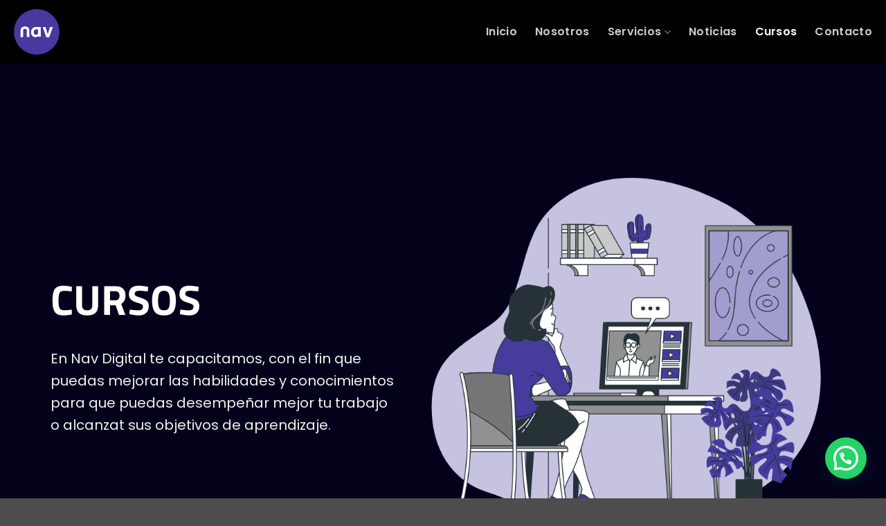

--- FILE ---
content_type: text/html; charset=UTF-8
request_url: https://navdigital.cl/cursos/
body_size: 27162
content:
<!DOCTYPE html>
<html lang="es" class="loading-site no-js">
<head>
	<meta charset="UTF-8" />
	<link rel="profile" href="http://gmpg.org/xfn/11" />
	<link rel="pingback" href="https://navdigital.cl/xmlrpc.php" />

	<script>(function(html){html.className = html.className.replace(/\bno-js\b/,'js')})(document.documentElement);</script>
<title>Cursos - Nav Digital</title>
<meta name='robots' content='max-image-preview:large' />
<meta name="viewport" content="width=device-width, initial-scale=1" />
<!-- This site is optimized with the Yoast SEO Premium plugin v13.2 - https://yoast.com/wordpress/plugins/seo/ -->
<meta name="robots" content="max-snippet:-1, max-image-preview:large, max-video-preview:-1"/>
<link rel="canonical" href="https://navdigital.cl/cursos/" />
<meta property="og:locale" content="es_ES" />
<meta property="og:type" content="article" />
<meta property="og:title" content="Cursos - Nav Digital" />
<meta property="og:url" content="https://navdigital.cl/cursos/" />
<meta property="og:site_name" content="Nav Digital" />
<meta property="article:publisher" content="https://www.facebook.com/agencianavdigital" />
<meta property="og:image" content="https://navdigital.cl/wp-content/uploads/2022/04/logo-rrss-web.jpg" />
<meta property="og:image:secure_url" content="https://navdigital.cl/wp-content/uploads/2022/04/logo-rrss-web.jpg" />
<meta property="og:image:width" content="1366" />
<meta property="og:image:height" content="768" />
<meta name="twitter:card" content="summary_large_image" />
<meta name="twitter:title" content="Cursos - Nav Digital" />
<meta name="twitter:site" content="@AgenciaNav" />
<meta name="twitter:image" content="https://navdigital.cl/wp-content/uploads/2022/04/logo-rrss-web.jpg" />
<meta name="twitter:creator" content="@AgenciaNav" />
<script type='application/ld+json' class='yoast-schema-graph yoast-schema-graph--main'>{"@context":"https://schema.org","@graph":[{"@type":"Organization","@id":"https://navdigital.cl/#organization","name":"Nav Digital","url":"https://navdigital.cl/","sameAs":["https://www.facebook.com/agencianavdigital","https://www.instagram.com/agencianavdigital/","https://twitter.com/AgenciaNav"],"logo":{"@type":"ImageObject","@id":"https://navdigital.cl/#logo","inLanguage":"es","url":"https://navdigital.cl/wp-content/uploads/2022/04/favicon-nav.png","width":1667,"height":1667,"caption":"Nav Digital"},"image":{"@id":"https://navdigital.cl/#logo"}},{"@type":"WebSite","@id":"https://navdigital.cl/#website","url":"https://navdigital.cl/","name":"Nav Digital","inLanguage":"es","description":"Publicidad y Marketing","publisher":{"@id":"https://navdigital.cl/#organization"},"potentialAction":{"@type":"SearchAction","target":"https://navdigital.cl/?s={search_term_string}","query-input":"required name=search_term_string"}},{"@type":"ImageObject","@id":"https://navdigital.cl/cursos/#primaryimage","inLanguage":"es","url":"https://navdigital.cl/wp-content/uploads/2022/04/cropped-favicon-nav.png","width":512,"height":512},{"@type":"WebPage","@id":"https://navdigital.cl/cursos/#webpage","url":"https://navdigital.cl/cursos/","name":"Cursos - Nav Digital","isPartOf":{"@id":"https://navdigital.cl/#website"},"inLanguage":"es","primaryImageOfPage":{"@id":"https://navdigital.cl/cursos/#primaryimage"},"datePublished":"2020-09-19T02:46:05+00:00","dateModified":"2025-03-17T22:54:47+00:00","breadcrumb":{"@id":"https://navdigital.cl/cursos/#breadcrumb"}},{"@type":"BreadcrumbList","@id":"https://navdigital.cl/cursos/#breadcrumb","itemListElement":[{"@type":"ListItem","position":1,"item":{"@type":"WebPage","@id":"https://navdigital.cl/","url":"https://navdigital.cl/","name":"Portada"}},{"@type":"ListItem","position":2,"item":{"@type":"WebPage","@id":"https://navdigital.cl/cursos/","url":"https://navdigital.cl/cursos/","name":"Cursos"}}]}]}</script>
<!-- / Yoast SEO Premium plugin. -->


<link rel='prefetch' href='https://navdigital.cl/wp-content/themes/flatsome/assets/js/flatsome.js?ver=e2eddd6c228105dac048' />
<link rel='prefetch' href='https://navdigital.cl/wp-content/themes/flatsome/assets/js/chunk.slider.js?ver=3.20.4' />
<link rel='prefetch' href='https://navdigital.cl/wp-content/themes/flatsome/assets/js/chunk.popups.js?ver=3.20.4' />
<link rel='prefetch' href='https://navdigital.cl/wp-content/themes/flatsome/assets/js/chunk.tooltips.js?ver=3.20.4' />
<link rel='prefetch' href='https://navdigital.cl/wp-content/themes/flatsome/assets/js/woocommerce.js?ver=1c9be63d628ff7c3ff4c' />
<link rel="alternate" type="application/rss+xml" title="Nav Digital &raquo; Feed" href="https://navdigital.cl/feed/" />
<link rel="alternate" type="application/rss+xml" title="Nav Digital &raquo; Feed de los comentarios" href="https://navdigital.cl/comments/feed/" />
<link rel="alternate" title="oEmbed (JSON)" type="application/json+oembed" href="https://navdigital.cl/wp-json/oembed/1.0/embed?url=https%3A%2F%2Fnavdigital.cl%2Fcursos%2F" />
<link rel="alternate" title="oEmbed (XML)" type="text/xml+oembed" href="https://navdigital.cl/wp-json/oembed/1.0/embed?url=https%3A%2F%2Fnavdigital.cl%2Fcursos%2F&#038;format=xml" />
<style id='wp-img-auto-sizes-contain-inline-css' type='text/css'>
img:is([sizes=auto i],[sizes^="auto," i]){contain-intrinsic-size:3000px 1500px}
/*# sourceURL=wp-img-auto-sizes-contain-inline-css */
</style>
<link rel='stylesheet' id='formidable-css' href='https://navdigital.cl/wp-content/plugins/formidable/css/formidableforms.css?ver=212315' type='text/css' media='all' />
<style id='wp-emoji-styles-inline-css' type='text/css'>

	img.wp-smiley, img.emoji {
		display: inline !important;
		border: none !important;
		box-shadow: none !important;
		height: 1em !important;
		width: 1em !important;
		margin: 0 0.07em !important;
		vertical-align: -0.1em !important;
		background: none !important;
		padding: 0 !important;
	}
/*# sourceURL=wp-emoji-styles-inline-css */
</style>
<style id='wp-block-library-inline-css' type='text/css'>
:root{--wp-block-synced-color:#7a00df;--wp-block-synced-color--rgb:122,0,223;--wp-bound-block-color:var(--wp-block-synced-color);--wp-editor-canvas-background:#ddd;--wp-admin-theme-color:#007cba;--wp-admin-theme-color--rgb:0,124,186;--wp-admin-theme-color-darker-10:#006ba1;--wp-admin-theme-color-darker-10--rgb:0,107,160.5;--wp-admin-theme-color-darker-20:#005a87;--wp-admin-theme-color-darker-20--rgb:0,90,135;--wp-admin-border-width-focus:2px}@media (min-resolution:192dpi){:root{--wp-admin-border-width-focus:1.5px}}.wp-element-button{cursor:pointer}:root .has-very-light-gray-background-color{background-color:#eee}:root .has-very-dark-gray-background-color{background-color:#313131}:root .has-very-light-gray-color{color:#eee}:root .has-very-dark-gray-color{color:#313131}:root .has-vivid-green-cyan-to-vivid-cyan-blue-gradient-background{background:linear-gradient(135deg,#00d084,#0693e3)}:root .has-purple-crush-gradient-background{background:linear-gradient(135deg,#34e2e4,#4721fb 50%,#ab1dfe)}:root .has-hazy-dawn-gradient-background{background:linear-gradient(135deg,#faaca8,#dad0ec)}:root .has-subdued-olive-gradient-background{background:linear-gradient(135deg,#fafae1,#67a671)}:root .has-atomic-cream-gradient-background{background:linear-gradient(135deg,#fdd79a,#004a59)}:root .has-nightshade-gradient-background{background:linear-gradient(135deg,#330968,#31cdcf)}:root .has-midnight-gradient-background{background:linear-gradient(135deg,#020381,#2874fc)}:root{--wp--preset--font-size--normal:16px;--wp--preset--font-size--huge:42px}.has-regular-font-size{font-size:1em}.has-larger-font-size{font-size:2.625em}.has-normal-font-size{font-size:var(--wp--preset--font-size--normal)}.has-huge-font-size{font-size:var(--wp--preset--font-size--huge)}.has-text-align-center{text-align:center}.has-text-align-left{text-align:left}.has-text-align-right{text-align:right}.has-fit-text{white-space:nowrap!important}#end-resizable-editor-section{display:none}.aligncenter{clear:both}.items-justified-left{justify-content:flex-start}.items-justified-center{justify-content:center}.items-justified-right{justify-content:flex-end}.items-justified-space-between{justify-content:space-between}.screen-reader-text{border:0;clip-path:inset(50%);height:1px;margin:-1px;overflow:hidden;padding:0;position:absolute;width:1px;word-wrap:normal!important}.screen-reader-text:focus{background-color:#ddd;clip-path:none;color:#444;display:block;font-size:1em;height:auto;left:5px;line-height:normal;padding:15px 23px 14px;text-decoration:none;top:5px;width:auto;z-index:100000}html :where(.has-border-color){border-style:solid}html :where([style*=border-top-color]){border-top-style:solid}html :where([style*=border-right-color]){border-right-style:solid}html :where([style*=border-bottom-color]){border-bottom-style:solid}html :where([style*=border-left-color]){border-left-style:solid}html :where([style*=border-width]){border-style:solid}html :where([style*=border-top-width]){border-top-style:solid}html :where([style*=border-right-width]){border-right-style:solid}html :where([style*=border-bottom-width]){border-bottom-style:solid}html :where([style*=border-left-width]){border-left-style:solid}html :where(img[class*=wp-image-]){height:auto;max-width:100%}:where(figure){margin:0 0 1em}html :where(.is-position-sticky){--wp-admin--admin-bar--position-offset:var(--wp-admin--admin-bar--height,0px)}@media screen and (max-width:600px){html :where(.is-position-sticky){--wp-admin--admin-bar--position-offset:0px}}

/*# sourceURL=wp-block-library-inline-css */
</style><link rel='stylesheet' id='wc-blocks-style-css' href='https://navdigital.cl/wp-content/plugins/woocommerce/assets/client/blocks/wc-blocks.css?ver=wc-10.4.3' type='text/css' media='all' />
<style id='global-styles-inline-css' type='text/css'>
:root{--wp--preset--aspect-ratio--square: 1;--wp--preset--aspect-ratio--4-3: 4/3;--wp--preset--aspect-ratio--3-4: 3/4;--wp--preset--aspect-ratio--3-2: 3/2;--wp--preset--aspect-ratio--2-3: 2/3;--wp--preset--aspect-ratio--16-9: 16/9;--wp--preset--aspect-ratio--9-16: 9/16;--wp--preset--color--black: #000000;--wp--preset--color--cyan-bluish-gray: #abb8c3;--wp--preset--color--white: #ffffff;--wp--preset--color--pale-pink: #f78da7;--wp--preset--color--vivid-red: #cf2e2e;--wp--preset--color--luminous-vivid-orange: #ff6900;--wp--preset--color--luminous-vivid-amber: #fcb900;--wp--preset--color--light-green-cyan: #7bdcb5;--wp--preset--color--vivid-green-cyan: #00d084;--wp--preset--color--pale-cyan-blue: #8ed1fc;--wp--preset--color--vivid-cyan-blue: #0693e3;--wp--preset--color--vivid-purple: #9b51e0;--wp--preset--color--primary: #453c9e;--wp--preset--color--secondary: #2a227b;--wp--preset--color--success: #453c9e;--wp--preset--color--alert: #c0bff6;--wp--preset--gradient--vivid-cyan-blue-to-vivid-purple: linear-gradient(135deg,rgb(6,147,227) 0%,rgb(155,81,224) 100%);--wp--preset--gradient--light-green-cyan-to-vivid-green-cyan: linear-gradient(135deg,rgb(122,220,180) 0%,rgb(0,208,130) 100%);--wp--preset--gradient--luminous-vivid-amber-to-luminous-vivid-orange: linear-gradient(135deg,rgb(252,185,0) 0%,rgb(255,105,0) 100%);--wp--preset--gradient--luminous-vivid-orange-to-vivid-red: linear-gradient(135deg,rgb(255,105,0) 0%,rgb(207,46,46) 100%);--wp--preset--gradient--very-light-gray-to-cyan-bluish-gray: linear-gradient(135deg,rgb(238,238,238) 0%,rgb(169,184,195) 100%);--wp--preset--gradient--cool-to-warm-spectrum: linear-gradient(135deg,rgb(74,234,220) 0%,rgb(151,120,209) 20%,rgb(207,42,186) 40%,rgb(238,44,130) 60%,rgb(251,105,98) 80%,rgb(254,248,76) 100%);--wp--preset--gradient--blush-light-purple: linear-gradient(135deg,rgb(255,206,236) 0%,rgb(152,150,240) 100%);--wp--preset--gradient--blush-bordeaux: linear-gradient(135deg,rgb(254,205,165) 0%,rgb(254,45,45) 50%,rgb(107,0,62) 100%);--wp--preset--gradient--luminous-dusk: linear-gradient(135deg,rgb(255,203,112) 0%,rgb(199,81,192) 50%,rgb(65,88,208) 100%);--wp--preset--gradient--pale-ocean: linear-gradient(135deg,rgb(255,245,203) 0%,rgb(182,227,212) 50%,rgb(51,167,181) 100%);--wp--preset--gradient--electric-grass: linear-gradient(135deg,rgb(202,248,128) 0%,rgb(113,206,126) 100%);--wp--preset--gradient--midnight: linear-gradient(135deg,rgb(2,3,129) 0%,rgb(40,116,252) 100%);--wp--preset--font-size--small: 13px;--wp--preset--font-size--medium: 20px;--wp--preset--font-size--large: 36px;--wp--preset--font-size--x-large: 42px;--wp--preset--spacing--20: 0.44rem;--wp--preset--spacing--30: 0.67rem;--wp--preset--spacing--40: 1rem;--wp--preset--spacing--50: 1.5rem;--wp--preset--spacing--60: 2.25rem;--wp--preset--spacing--70: 3.38rem;--wp--preset--spacing--80: 5.06rem;--wp--preset--shadow--natural: 6px 6px 9px rgba(0, 0, 0, 0.2);--wp--preset--shadow--deep: 12px 12px 50px rgba(0, 0, 0, 0.4);--wp--preset--shadow--sharp: 6px 6px 0px rgba(0, 0, 0, 0.2);--wp--preset--shadow--outlined: 6px 6px 0px -3px rgb(255, 255, 255), 6px 6px rgb(0, 0, 0);--wp--preset--shadow--crisp: 6px 6px 0px rgb(0, 0, 0);}:where(body) { margin: 0; }.wp-site-blocks > .alignleft { float: left; margin-right: 2em; }.wp-site-blocks > .alignright { float: right; margin-left: 2em; }.wp-site-blocks > .aligncenter { justify-content: center; margin-left: auto; margin-right: auto; }:where(.is-layout-flex){gap: 0.5em;}:where(.is-layout-grid){gap: 0.5em;}.is-layout-flow > .alignleft{float: left;margin-inline-start: 0;margin-inline-end: 2em;}.is-layout-flow > .alignright{float: right;margin-inline-start: 2em;margin-inline-end: 0;}.is-layout-flow > .aligncenter{margin-left: auto !important;margin-right: auto !important;}.is-layout-constrained > .alignleft{float: left;margin-inline-start: 0;margin-inline-end: 2em;}.is-layout-constrained > .alignright{float: right;margin-inline-start: 2em;margin-inline-end: 0;}.is-layout-constrained > .aligncenter{margin-left: auto !important;margin-right: auto !important;}.is-layout-constrained > :where(:not(.alignleft):not(.alignright):not(.alignfull)){margin-left: auto !important;margin-right: auto !important;}body .is-layout-flex{display: flex;}.is-layout-flex{flex-wrap: wrap;align-items: center;}.is-layout-flex > :is(*, div){margin: 0;}body .is-layout-grid{display: grid;}.is-layout-grid > :is(*, div){margin: 0;}body{padding-top: 0px;padding-right: 0px;padding-bottom: 0px;padding-left: 0px;}a:where(:not(.wp-element-button)){text-decoration: none;}:root :where(.wp-element-button, .wp-block-button__link){background-color: #32373c;border-width: 0;color: #fff;font-family: inherit;font-size: inherit;font-style: inherit;font-weight: inherit;letter-spacing: inherit;line-height: inherit;padding-top: calc(0.667em + 2px);padding-right: calc(1.333em + 2px);padding-bottom: calc(0.667em + 2px);padding-left: calc(1.333em + 2px);text-decoration: none;text-transform: inherit;}.has-black-color{color: var(--wp--preset--color--black) !important;}.has-cyan-bluish-gray-color{color: var(--wp--preset--color--cyan-bluish-gray) !important;}.has-white-color{color: var(--wp--preset--color--white) !important;}.has-pale-pink-color{color: var(--wp--preset--color--pale-pink) !important;}.has-vivid-red-color{color: var(--wp--preset--color--vivid-red) !important;}.has-luminous-vivid-orange-color{color: var(--wp--preset--color--luminous-vivid-orange) !important;}.has-luminous-vivid-amber-color{color: var(--wp--preset--color--luminous-vivid-amber) !important;}.has-light-green-cyan-color{color: var(--wp--preset--color--light-green-cyan) !important;}.has-vivid-green-cyan-color{color: var(--wp--preset--color--vivid-green-cyan) !important;}.has-pale-cyan-blue-color{color: var(--wp--preset--color--pale-cyan-blue) !important;}.has-vivid-cyan-blue-color{color: var(--wp--preset--color--vivid-cyan-blue) !important;}.has-vivid-purple-color{color: var(--wp--preset--color--vivid-purple) !important;}.has-primary-color{color: var(--wp--preset--color--primary) !important;}.has-secondary-color{color: var(--wp--preset--color--secondary) !important;}.has-success-color{color: var(--wp--preset--color--success) !important;}.has-alert-color{color: var(--wp--preset--color--alert) !important;}.has-black-background-color{background-color: var(--wp--preset--color--black) !important;}.has-cyan-bluish-gray-background-color{background-color: var(--wp--preset--color--cyan-bluish-gray) !important;}.has-white-background-color{background-color: var(--wp--preset--color--white) !important;}.has-pale-pink-background-color{background-color: var(--wp--preset--color--pale-pink) !important;}.has-vivid-red-background-color{background-color: var(--wp--preset--color--vivid-red) !important;}.has-luminous-vivid-orange-background-color{background-color: var(--wp--preset--color--luminous-vivid-orange) !important;}.has-luminous-vivid-amber-background-color{background-color: var(--wp--preset--color--luminous-vivid-amber) !important;}.has-light-green-cyan-background-color{background-color: var(--wp--preset--color--light-green-cyan) !important;}.has-vivid-green-cyan-background-color{background-color: var(--wp--preset--color--vivid-green-cyan) !important;}.has-pale-cyan-blue-background-color{background-color: var(--wp--preset--color--pale-cyan-blue) !important;}.has-vivid-cyan-blue-background-color{background-color: var(--wp--preset--color--vivid-cyan-blue) !important;}.has-vivid-purple-background-color{background-color: var(--wp--preset--color--vivid-purple) !important;}.has-primary-background-color{background-color: var(--wp--preset--color--primary) !important;}.has-secondary-background-color{background-color: var(--wp--preset--color--secondary) !important;}.has-success-background-color{background-color: var(--wp--preset--color--success) !important;}.has-alert-background-color{background-color: var(--wp--preset--color--alert) !important;}.has-black-border-color{border-color: var(--wp--preset--color--black) !important;}.has-cyan-bluish-gray-border-color{border-color: var(--wp--preset--color--cyan-bluish-gray) !important;}.has-white-border-color{border-color: var(--wp--preset--color--white) !important;}.has-pale-pink-border-color{border-color: var(--wp--preset--color--pale-pink) !important;}.has-vivid-red-border-color{border-color: var(--wp--preset--color--vivid-red) !important;}.has-luminous-vivid-orange-border-color{border-color: var(--wp--preset--color--luminous-vivid-orange) !important;}.has-luminous-vivid-amber-border-color{border-color: var(--wp--preset--color--luminous-vivid-amber) !important;}.has-light-green-cyan-border-color{border-color: var(--wp--preset--color--light-green-cyan) !important;}.has-vivid-green-cyan-border-color{border-color: var(--wp--preset--color--vivid-green-cyan) !important;}.has-pale-cyan-blue-border-color{border-color: var(--wp--preset--color--pale-cyan-blue) !important;}.has-vivid-cyan-blue-border-color{border-color: var(--wp--preset--color--vivid-cyan-blue) !important;}.has-vivid-purple-border-color{border-color: var(--wp--preset--color--vivid-purple) !important;}.has-primary-border-color{border-color: var(--wp--preset--color--primary) !important;}.has-secondary-border-color{border-color: var(--wp--preset--color--secondary) !important;}.has-success-border-color{border-color: var(--wp--preset--color--success) !important;}.has-alert-border-color{border-color: var(--wp--preset--color--alert) !important;}.has-vivid-cyan-blue-to-vivid-purple-gradient-background{background: var(--wp--preset--gradient--vivid-cyan-blue-to-vivid-purple) !important;}.has-light-green-cyan-to-vivid-green-cyan-gradient-background{background: var(--wp--preset--gradient--light-green-cyan-to-vivid-green-cyan) !important;}.has-luminous-vivid-amber-to-luminous-vivid-orange-gradient-background{background: var(--wp--preset--gradient--luminous-vivid-amber-to-luminous-vivid-orange) !important;}.has-luminous-vivid-orange-to-vivid-red-gradient-background{background: var(--wp--preset--gradient--luminous-vivid-orange-to-vivid-red) !important;}.has-very-light-gray-to-cyan-bluish-gray-gradient-background{background: var(--wp--preset--gradient--very-light-gray-to-cyan-bluish-gray) !important;}.has-cool-to-warm-spectrum-gradient-background{background: var(--wp--preset--gradient--cool-to-warm-spectrum) !important;}.has-blush-light-purple-gradient-background{background: var(--wp--preset--gradient--blush-light-purple) !important;}.has-blush-bordeaux-gradient-background{background: var(--wp--preset--gradient--blush-bordeaux) !important;}.has-luminous-dusk-gradient-background{background: var(--wp--preset--gradient--luminous-dusk) !important;}.has-pale-ocean-gradient-background{background: var(--wp--preset--gradient--pale-ocean) !important;}.has-electric-grass-gradient-background{background: var(--wp--preset--gradient--electric-grass) !important;}.has-midnight-gradient-background{background: var(--wp--preset--gradient--midnight) !important;}.has-small-font-size{font-size: var(--wp--preset--font-size--small) !important;}.has-medium-font-size{font-size: var(--wp--preset--font-size--medium) !important;}.has-large-font-size{font-size: var(--wp--preset--font-size--large) !important;}.has-x-large-font-size{font-size: var(--wp--preset--font-size--x-large) !important;}
/*# sourceURL=global-styles-inline-css */
</style>

<style id='woocommerce-inline-inline-css' type='text/css'>
.woocommerce form .form-row .required { visibility: visible; }
/*# sourceURL=woocommerce-inline-inline-css */
</style>
<link rel='stylesheet' id='flatsome-main-css' href='https://navdigital.cl/wp-content/themes/flatsome/assets/css/flatsome.css?ver=3.20.4' type='text/css' media='all' />
<style id='flatsome-main-inline-css' type='text/css'>
@font-face {
				font-family: "fl-icons";
				font-display: block;
				src: url(https://navdigital.cl/wp-content/themes/flatsome/assets/css/icons/fl-icons.eot?v=3.20.4);
				src:
					url(https://navdigital.cl/wp-content/themes/flatsome/assets/css/icons/fl-icons.eot#iefix?v=3.20.4) format("embedded-opentype"),
					url(https://navdigital.cl/wp-content/themes/flatsome/assets/css/icons/fl-icons.woff2?v=3.20.4) format("woff2"),
					url(https://navdigital.cl/wp-content/themes/flatsome/assets/css/icons/fl-icons.ttf?v=3.20.4) format("truetype"),
					url(https://navdigital.cl/wp-content/themes/flatsome/assets/css/icons/fl-icons.woff?v=3.20.4) format("woff"),
					url(https://navdigital.cl/wp-content/themes/flatsome/assets/css/icons/fl-icons.svg?v=3.20.4#fl-icons) format("svg");
			}
/*# sourceURL=flatsome-main-inline-css */
</style>
<link rel='stylesheet' id='flatsome-shop-css' href='https://navdigital.cl/wp-content/themes/flatsome/assets/css/flatsome-shop.css?ver=3.20.4' type='text/css' media='all' />
<link rel='stylesheet' id='flatsome-style-css' href='https://navdigital.cl/wp-content/themes/flatsome-child/style.css?ver=3.0' type='text/css' media='all' />
<style id='rocket-lazyload-inline-css' type='text/css'>
.rll-youtube-player{position:relative;padding-bottom:56.23%;height:0;overflow:hidden;max-width:100%;}.rll-youtube-player:focus-within{outline: 2px solid currentColor;outline-offset: 5px;}.rll-youtube-player iframe{position:absolute;top:0;left:0;width:100%;height:100%;z-index:100;background:0 0}.rll-youtube-player img{bottom:0;display:block;left:0;margin:auto;max-width:100%;width:100%;position:absolute;right:0;top:0;border:none;height:auto;-webkit-transition:.4s all;-moz-transition:.4s all;transition:.4s all}.rll-youtube-player img:hover{-webkit-filter:brightness(75%)}.rll-youtube-player .play{height:100%;width:100%;left:0;top:0;position:absolute;background:url(https://navdigital.cl/wp-content/plugins/wp-rocket/assets/img/youtube.png) no-repeat center;background-color: transparent !important;cursor:pointer;border:none;}
/*# sourceURL=rocket-lazyload-inline-css */
</style>
<script type="text/javascript" src="https://navdigital.cl/wp-includes/js/jquery/jquery.min.js?ver=3.7.1" id="jquery-core-js"></script>
<script type="text/javascript" src="https://navdigital.cl/wp-includes/js/jquery/jquery-migrate.min.js?ver=3.4.1" id="jquery-migrate-js"></script>
<script type="text/javascript" src="https://navdigital.cl/wp-content/plugins/woocommerce/assets/js/jquery-blockui/jquery.blockUI.min.js?ver=2.7.0-wc.10.4.3" id="wc-jquery-blockui-js" data-wp-strategy="defer"></script>
<script type="text/javascript" id="wc-add-to-cart-js-extra">
/* <![CDATA[ */
var wc_add_to_cart_params = {"ajax_url":"/wp-admin/admin-ajax.php","wc_ajax_url":"/?wc-ajax=%%endpoint%%","i18n_view_cart":"Ver carrito","cart_url":"https://navdigital.cl/cart/","is_cart":"","cart_redirect_after_add":"yes"};
//# sourceURL=wc-add-to-cart-js-extra
/* ]]> */
</script>
<script type="text/javascript" src="https://navdigital.cl/wp-content/plugins/woocommerce/assets/js/frontend/add-to-cart.min.js?ver=10.4.3" id="wc-add-to-cart-js" defer="defer" data-wp-strategy="defer"></script>
<script type="text/javascript" src="https://navdigital.cl/wp-content/plugins/woocommerce/assets/js/js-cookie/js.cookie.min.js?ver=2.1.4-wc.10.4.3" id="wc-js-cookie-js" data-wp-strategy="defer"></script>
<script type="text/javascript" id="kk-script-js-extra">
/* <![CDATA[ */
var fetchCartItems = {"ajax_url":"https://navdigital.cl/wp-admin/admin-ajax.php","action":"kk_wc_fetchcartitems","nonce":"90393f9250","currency":"CLP"};
//# sourceURL=kk-script-js-extra
/* ]]> */
</script>
<script type="text/javascript" src="https://navdigital.cl/wp-content/plugins/kliken-marketing-for-google/assets/kk-script.js?ver=6.9" id="kk-script-js"></script>
<link rel="https://api.w.org/" href="https://navdigital.cl/wp-json/" /><link rel="alternate" title="JSON" type="application/json" href="https://navdigital.cl/wp-json/wp/v2/pages/3433" /><link rel="EditURI" type="application/rsd+xml" title="RSD" href="https://navdigital.cl/xmlrpc.php?rsd" />
<link rel='shortlink' href='https://navdigital.cl/?p=3433' />
<script>document.documentElement.className += " js";</script>
<!-- Global site tag (gtag.js) - Google Analytics -->
<script async src="https://www.googletagmanager.com/gtag/js?id=UA-149694851-1"></script>
<script>
  window.dataLayer = window.dataLayer || [];
  function gtag(){dataLayer.push(arguments);}
  gtag('js', new Date());

  gtag('config', 'UA-149694851-1');
</script>
<!-- Facebook Pixel Code -->
<script>
!function(f,b,e,v,n,t,s)
{if(f.fbq)return;n=f.fbq=function(){n.callMethod?
n.callMethod.apply(n,arguments):n.queue.push(arguments)};
if(!f._fbq)f._fbq=n;n.push=n;n.loaded=!0;n.version='2.0';
n.queue=[];t=b.createElement(e);t.async=!0;
t.src=v;s=b.getElementsByTagName(e)[0];
s.parentNode.insertBefore(t,s)}(window, document,'script',
'https://connect.facebook.net/en_US/fbevents.js');
fbq('init', '1111031319359299');
fbq('track', 'PageView');
</script>
<noscript><img height="1" width="1" style="display:none"
src="https://www.facebook.com/tr?id=1111031319359299&ev=PageView&noscript=1"
/></noscript>
<!-- End Facebook Pixel Code -->

<!-- Cloudflare Web Analytics --><script defer src='https://static.cloudflareinsights.com/beacon.min.js' data-cf-beacon='{"token": "ce1f7a2a969e4ad3bfd08fedc040be2b"}'></script><!-- End Cloudflare Web Analytics -->	<noscript><style>.woocommerce-product-gallery{ opacity: 1 !important; }</style></noscript>
	<link rel="icon" href="https://navdigital.cl/wp-content/uploads/2022/04/cropped-favicon-nav-32x32.png" sizes="32x32" />
<link rel="icon" href="https://navdigital.cl/wp-content/uploads/2022/04/cropped-favicon-nav-192x192.png" sizes="192x192" />
<link rel="apple-touch-icon" href="https://navdigital.cl/wp-content/uploads/2022/04/cropped-favicon-nav-180x180.png" />
<meta name="msapplication-TileImage" content="https://navdigital.cl/wp-content/uploads/2022/04/cropped-favicon-nav-270x270.png" />
<style id="custom-css" type="text/css">:root {--primary-color: #453c9e;--fs-color-primary: #453c9e;--fs-color-secondary: #2a227b;--fs-color-success: #453c9e;--fs-color-alert: #c0bff6;--fs-color-base: #4a4a4a;--fs-experimental-link-color: #334862;--fs-experimental-link-color-hover: #111;}.tooltipster-base {--tooltip-color: #fff;--tooltip-bg-color: #000;}.off-canvas-right .mfp-content, .off-canvas-left .mfp-content {--drawer-width: 300px;}.off-canvas .mfp-content.off-canvas-cart {--drawer-width: 360px;}.container-width, .full-width .ubermenu-nav, .container, .row{max-width: 1270px}.row.row-collapse{max-width: 1240px}.row.row-small{max-width: 1262.5px}.row.row-large{max-width: 1300px}.header-main{height: 92px}#logo img{max-height: 92px}#logo{width:82px;}#logo img{padding:13px 0;}.stuck #logo img{padding:9px 0;}.header-bottom{min-height: 55px}.header-top{min-height: 30px}.transparent .header-main{height: 156px}.transparent #logo img{max-height: 156px}.has-transparent + .page-title:first-of-type,.has-transparent + #main > .page-title,.has-transparent + #main > div > .page-title,.has-transparent + #main .page-header-wrapper:first-of-type .page-title{padding-top: 156px;}.header.show-on-scroll,.stuck .header-main{height:92px!important}.stuck #logo img{max-height: 92px!important}.header-bg-color {background-color: #000000}.header-bottom {background-color: #f1f1f1}.header-main .nav > li > a{line-height: 16px }.stuck .header-main .nav > li > a{line-height: 50px }.header-bottom-nav > li > a{line-height: 16px }@media (max-width: 549px) {.header-main{height: 78px}#logo img{max-height: 78px}}.main-menu-overlay{background-color: #453c9e}.nav-dropdown-has-arrow.nav-dropdown-has-border li.has-dropdown:before{border-bottom-color: #000000;}.nav .nav-dropdown{border-color: #000000 }.nav-dropdown{font-size:91%}.nav-dropdown-has-arrow li.has-dropdown:after{border-bottom-color: #000000;}.nav .nav-dropdown{background-color: #000000}body{font-size: 100%;}@media screen and (max-width: 549px){body{font-size: 100%;}}body{font-family: Poppins, sans-serif;}body {font-weight: 400;font-style: normal;}.nav > li > a {font-family: Poppins, sans-serif;}.mobile-sidebar-levels-2 .nav > li > ul > li > a {font-family: Poppins, sans-serif;}.nav > li > a,.mobile-sidebar-levels-2 .nav > li > ul > li > a {font-weight: 600;font-style: normal;}h1,h2,h3,h4,h5,h6,.heading-font, .off-canvas-center .nav-sidebar.nav-vertical > li > a{font-family: "Titillium Web", sans-serif;}h1,h2,h3,h4,h5,h6,.heading-font,.banner h1,.banner h2 {font-weight: 700;font-style: normal;}.alt-font{font-family: "Titillium Web", sans-serif;}.alt-font {font-weight: 400!important;font-style: normal!important;}.nav > li > a, .links > li > a{text-transform: none;}@media screen and (min-width: 550px){.products .box-vertical .box-image{min-width: 247px!important;width: 247px!important;}}.nav-vertical-fly-out > li + li {border-top-width: 1px; border-top-style: solid;}.label-new.menu-item > a:after{content:"Nuevo";}.label-hot.menu-item > a:after{content:"Caliente";}.label-sale.menu-item > a:after{content:"Oferta";}.label-popular.menu-item > a:after{content:"Populares";}</style>		<style type="text/css" id="wp-custom-css">
			.absolute-footer.dark.medium-text-center.small-text-center {
    display: none;
}

.wa__btn_popup_txt {
    display: none;
}

ul.product-categories {
    text-transform: uppercase;
    font-size: 0.8em;
}		</style>
		<style id="kirki-inline-styles">/* latin-ext */
@font-face {
  font-family: 'Titillium Web';
  font-style: normal;
  font-weight: 400;
  font-display: swap;
  src: url(https://navdigital.cl/wp-content/fonts/titillium-web/NaPecZTIAOhVxoMyOr9n_E7fdM3mDbRS.woff2) format('woff2');
  unicode-range: U+0100-02BA, U+02BD-02C5, U+02C7-02CC, U+02CE-02D7, U+02DD-02FF, U+0304, U+0308, U+0329, U+1D00-1DBF, U+1E00-1E9F, U+1EF2-1EFF, U+2020, U+20A0-20AB, U+20AD-20C0, U+2113, U+2C60-2C7F, U+A720-A7FF;
}
/* latin */
@font-face {
  font-family: 'Titillium Web';
  font-style: normal;
  font-weight: 400;
  font-display: swap;
  src: url(https://navdigital.cl/wp-content/fonts/titillium-web/NaPecZTIAOhVxoMyOr9n_E7fdMPmDQ.woff2) format('woff2');
  unicode-range: U+0000-00FF, U+0131, U+0152-0153, U+02BB-02BC, U+02C6, U+02DA, U+02DC, U+0304, U+0308, U+0329, U+2000-206F, U+20AC, U+2122, U+2191, U+2193, U+2212, U+2215, U+FEFF, U+FFFD;
}
/* latin-ext */
@font-face {
  font-family: 'Titillium Web';
  font-style: normal;
  font-weight: 700;
  font-display: swap;
  src: url(https://navdigital.cl/wp-content/fonts/titillium-web/NaPDcZTIAOhVxoMyOr9n_E7ffHjDGIVzY4SY.woff2) format('woff2');
  unicode-range: U+0100-02BA, U+02BD-02C5, U+02C7-02CC, U+02CE-02D7, U+02DD-02FF, U+0304, U+0308, U+0329, U+1D00-1DBF, U+1E00-1E9F, U+1EF2-1EFF, U+2020, U+20A0-20AB, U+20AD-20C0, U+2113, U+2C60-2C7F, U+A720-A7FF;
}
/* latin */
@font-face {
  font-family: 'Titillium Web';
  font-style: normal;
  font-weight: 700;
  font-display: swap;
  src: url(https://navdigital.cl/wp-content/fonts/titillium-web/NaPDcZTIAOhVxoMyOr9n_E7ffHjDGItzYw.woff2) format('woff2');
  unicode-range: U+0000-00FF, U+0131, U+0152-0153, U+02BB-02BC, U+02C6, U+02DA, U+02DC, U+0304, U+0308, U+0329, U+2000-206F, U+20AC, U+2122, U+2191, U+2193, U+2212, U+2215, U+FEFF, U+FFFD;
}/* devanagari */
@font-face {
  font-family: 'Poppins';
  font-style: normal;
  font-weight: 400;
  font-display: swap;
  src: url(https://navdigital.cl/wp-content/fonts/poppins/pxiEyp8kv8JHgFVrJJbecmNE.woff2) format('woff2');
  unicode-range: U+0900-097F, U+1CD0-1CF9, U+200C-200D, U+20A8, U+20B9, U+20F0, U+25CC, U+A830-A839, U+A8E0-A8FF, U+11B00-11B09;
}
/* latin-ext */
@font-face {
  font-family: 'Poppins';
  font-style: normal;
  font-weight: 400;
  font-display: swap;
  src: url(https://navdigital.cl/wp-content/fonts/poppins/pxiEyp8kv8JHgFVrJJnecmNE.woff2) format('woff2');
  unicode-range: U+0100-02BA, U+02BD-02C5, U+02C7-02CC, U+02CE-02D7, U+02DD-02FF, U+0304, U+0308, U+0329, U+1D00-1DBF, U+1E00-1E9F, U+1EF2-1EFF, U+2020, U+20A0-20AB, U+20AD-20C0, U+2113, U+2C60-2C7F, U+A720-A7FF;
}
/* latin */
@font-face {
  font-family: 'Poppins';
  font-style: normal;
  font-weight: 400;
  font-display: swap;
  src: url(https://navdigital.cl/wp-content/fonts/poppins/pxiEyp8kv8JHgFVrJJfecg.woff2) format('woff2');
  unicode-range: U+0000-00FF, U+0131, U+0152-0153, U+02BB-02BC, U+02C6, U+02DA, U+02DC, U+0304, U+0308, U+0329, U+2000-206F, U+20AC, U+2122, U+2191, U+2193, U+2212, U+2215, U+FEFF, U+FFFD;
}
/* devanagari */
@font-face {
  font-family: 'Poppins';
  font-style: normal;
  font-weight: 600;
  font-display: swap;
  src: url(https://navdigital.cl/wp-content/fonts/poppins/pxiByp8kv8JHgFVrLEj6Z11lFc-K.woff2) format('woff2');
  unicode-range: U+0900-097F, U+1CD0-1CF9, U+200C-200D, U+20A8, U+20B9, U+20F0, U+25CC, U+A830-A839, U+A8E0-A8FF, U+11B00-11B09;
}
/* latin-ext */
@font-face {
  font-family: 'Poppins';
  font-style: normal;
  font-weight: 600;
  font-display: swap;
  src: url(https://navdigital.cl/wp-content/fonts/poppins/pxiByp8kv8JHgFVrLEj6Z1JlFc-K.woff2) format('woff2');
  unicode-range: U+0100-02BA, U+02BD-02C5, U+02C7-02CC, U+02CE-02D7, U+02DD-02FF, U+0304, U+0308, U+0329, U+1D00-1DBF, U+1E00-1E9F, U+1EF2-1EFF, U+2020, U+20A0-20AB, U+20AD-20C0, U+2113, U+2C60-2C7F, U+A720-A7FF;
}
/* latin */
@font-face {
  font-family: 'Poppins';
  font-style: normal;
  font-weight: 600;
  font-display: swap;
  src: url(https://navdigital.cl/wp-content/fonts/poppins/pxiByp8kv8JHgFVrLEj6Z1xlFQ.woff2) format('woff2');
  unicode-range: U+0000-00FF, U+0131, U+0152-0153, U+02BB-02BC, U+02C6, U+02DA, U+02DC, U+0304, U+0308, U+0329, U+2000-206F, U+20AC, U+2122, U+2191, U+2193, U+2212, U+2215, U+FEFF, U+FFFD;
}</style><noscript><style id="rocket-lazyload-nojs-css">.rll-youtube-player, [data-lazy-src]{display:none !important;}</style></noscript><link rel='stylesheet' id='joinchat-css' href='https://navdigital.cl/wp-content/plugins/creame-whatsapp-me/public/css/joinchat.min.css?ver=6.0.10' type='text/css' media='all' />
</head>

<body class="wp-singular page-template-default page page-id-3433 wp-theme-flatsome wp-child-theme-flatsome-child theme-flatsome woocommerce-no-js full-width lightbox nav-dropdown-has-arrow nav-dropdown-has-shadow nav-dropdown-has-border page-template-blank page-template-blank-php">


<a class="skip-link screen-reader-text" href="#main">Saltar al contenido</a>

<div id="wrapper">

	
	<header id="header" class="header has-sticky sticky-jump">
		<div class="header-wrapper">
			<div id="masthead" class="header-main nav-dark">
      <div class="header-inner flex-row container logo-left medium-logo-left" role="navigation">

          <!-- Logo -->
          <div id="logo" class="flex-col logo">
            
<!-- Header logo -->
<a href="https://navdigital.cl/" title="Nav Digital - Publicidad y Marketing" rel="home">
		<img width="512" height="512" src="data:image/svg+xml,%3Csvg%20xmlns='http://www.w3.org/2000/svg'%20viewBox='0%200%20512%20512'%3E%3C/svg%3E" class="header_logo header-logo" alt="Nav Digital" data-lazy-src="https://navdigital.cl/wp-content/uploads/2022/04/cropped-favicon-nav.png"/><noscript><img width="512" height="512" src="https://navdigital.cl/wp-content/uploads/2022/04/cropped-favicon-nav.png" class="header_logo header-logo" alt="Nav Digital"/></noscript><img  width="512" height="512" src="data:image/svg+xml,%3Csvg%20xmlns='http://www.w3.org/2000/svg'%20viewBox='0%200%20512%20512'%3E%3C/svg%3E" class="header-logo-dark" alt="Nav Digital" data-lazy-src="https://navdigital.cl/wp-content/uploads/2022/04/cropped-favicon-nav.png"/><noscript><img  width="512" height="512" src="https://navdigital.cl/wp-content/uploads/2022/04/cropped-favicon-nav.png" class="header-logo-dark" alt="Nav Digital"/></noscript></a>
          </div>

          <!-- Mobile Left Elements -->
          <div class="flex-col show-for-medium flex-left">
            <ul class="mobile-nav nav nav-left ">
                          </ul>
          </div>

          <!-- Left Elements -->
          <div class="flex-col hide-for-medium flex-left
            flex-grow">
            <ul class="header-nav header-nav-main nav nav-left  nav-size-large nav-spacing-xlarge nav-uppercase" >
                          </ul>
          </div>

          <!-- Right Elements -->
          <div class="flex-col hide-for-medium flex-right">
            <ul class="header-nav header-nav-main nav nav-right  nav-size-large nav-spacing-xlarge nav-uppercase">
              <li id="menu-item-351" class="menu-item menu-item-type-post_type menu-item-object-page menu-item-home menu-item-351 menu-item-design-default"><a href="https://navdigital.cl/" class="nav-top-link">Inicio</a></li>
<li id="menu-item-420" class="menu-item menu-item-type-post_type menu-item-object-page menu-item-420 menu-item-design-default"><a href="https://navdigital.cl/nosotros/" class="nav-top-link">Nosotros</a></li>
<li id="menu-item-556" class="menu-item menu-item-type-custom menu-item-object-custom menu-item-has-children menu-item-556 menu-item-design-default has-dropdown"><a href="#" class="nav-top-link" aria-expanded="false" aria-haspopup="menu">Servicios<i class="icon-angle-down" aria-hidden="true"></i></a>
<ul class="sub-menu nav-dropdown nav-dropdown-simple dark">
	<li id="menu-item-1786" class="menu-item menu-item-type-post_type menu-item-object-page menu-item-1786"><a href="https://navdigital.cl/packs-de-iniciacion/">Packs de iniciación</a></li>
	<li id="menu-item-1812" class="menu-item menu-item-type-post_type menu-item-object-page menu-item-1812"><a href="https://navdigital.cl/diseno-web/">Diseño web</a></li>
	<li id="menu-item-1488" class="menu-item menu-item-type-post_type menu-item-object-page menu-item-1488"><a href="https://navdigital.cl/diseno-grafico/">Diseño gráfico</a></li>
	<li id="menu-item-1569" class="menu-item menu-item-type-post_type menu-item-object-page menu-item-1569"><a href="https://navdigital.cl/redes-sociales/">Redes sociales</a></li>
	<li id="menu-item-2466" class="menu-item menu-item-type-post_type menu-item-object-page menu-item-2466"><a href="https://navdigital.cl/community-manager/">Community Manager</a></li>
	<li id="menu-item-1568" class="menu-item menu-item-type-post_type menu-item-object-page menu-item-1568"><a href="https://navdigital.cl/anuncios-en-google/">Anuncios en Google</a></li>
	<li id="menu-item-3362" class="menu-item menu-item-type-post_type menu-item-object-page menu-item-3362"><a href="https://navdigital.cl/facebook-meta/">Facebook Meta</a></li>
	<li id="menu-item-3351" class="menu-item menu-item-type-post_type menu-item-object-page menu-item-3351"><a href="https://navdigital.cl/email-marketing/">Email Marketing</a></li>
	<li id="menu-item-1735" class="menu-item menu-item-type-post_type menu-item-object-page menu-item-1735"><a href="https://navdigital.cl/soporte-web-especializado/">Soporte web especializado</a></li>
	<li id="menu-item-3396" class="menu-item menu-item-type-post_type menu-item-object-page menu-item-3396"><a href="https://navdigital.cl/sesion-fotografica/">Sesión Fotográfica</a></li>
</ul>
</li>
<li id="menu-item-557" class="menu-item menu-item-type-post_type menu-item-object-page menu-item-557 menu-item-design-default"><a href="https://navdigital.cl/noticias/" class="nav-top-link">Noticias</a></li>
<li id="menu-item-3458" class="menu-item menu-item-type-post_type menu-item-object-page current-menu-item page_item page-item-3433 current_page_item menu-item-3458 active menu-item-design-default"><a href="https://navdigital.cl/cursos/" aria-current="page" class="nav-top-link">Cursos</a></li>
<li id="menu-item-426" class="menu-item menu-item-type-post_type menu-item-object-page menu-item-426 menu-item-design-default"><a href="https://navdigital.cl/contacto/" class="nav-top-link">Contacto</a></li>
            </ul>
          </div>

          <!-- Mobile Right Elements -->
          <div class="flex-col show-for-medium flex-right">
            <ul class="mobile-nav nav nav-right ">
              <li class="nav-icon has-icon">
			<a href="#" class="is-small" data-open="#main-menu" data-pos="left" data-bg="main-menu-overlay" data-color="dark" role="button" aria-label="Menú" aria-controls="main-menu" aria-expanded="false" aria-haspopup="dialog" data-flatsome-role-button>
			<i class="icon-menu" aria-hidden="true"></i>					</a>
	</li>
            </ul>
          </div>

      </div>

      </div>

<div class="header-bg-container fill"><div class="header-bg-image fill"></div><div class="header-bg-color fill"></div></div>		</div>
	</header>

	
	<main id="main" class="">


<div id="content" role="main" class="content-area">

		
			

	<section class="section dark" id="section_1936822915">
		<div class="section-bg fill" >
									
			

		</div>

		

		<div class="section-content relative">
			

	<div id="gap-911256613" class="gap-element clearfix" style="display:block; height:auto;">
		
<style>
#gap-911256613 {
  padding-top: 60px;
}
@media (min-width:550px) {
  #gap-911256613 {
    padding-top: 100px;
  }
}
</style>
	</div>
	

<div class="row align-middle align-center"  id="row-1947401062">


	<div id="col-257859706" class="col medium-9 small-12 large-5"  >
				<div class="col-inner"  >
			
			

	<div id="text-3971164436" class="text">
		

<h1 class="lead">CURSOS</h1>
		
<style>
#text-3971164436 {
  font-size: 2.25rem;
}
</style>
	</div>
	
	<div id="text-3069763757" class="text">
		

<p>En Nav Digital te capacitamos, con el fin que puedas mejorar las habilidades y conocimientos para que puedas desempeñar mejor tu trabajo o alcanzat sus objetivos de aprendizaje.</p>
		
<style>
#text-3069763757 {
  font-size: 1.25rem;
}
</style>
	</div>
	

		</div>
					</div>

	

	<div id="col-1347900874" class="col medium-6 small-12 large-6"  >
				<div class="col-inner"  >
			
			

	<div class="img has-hover x md-x lg-x y md-y lg-y" id="image_674671164">
								<div class="img-inner dark" >
			<img fetchpriority="high" decoding="async" width="800" height="800" src="data:image/svg+xml,%3Csvg%20xmlns='http://www.w3.org/2000/svg'%20viewBox='0%200%20800%20800'%3E%3C/svg%3E" class="attachment-original size-original" alt="" data-lazy-src="https://navdigital.cl/wp-content/uploads/2023/05/capacitacion-nav.gif" /><noscript><img fetchpriority="high" decoding="async" width="800" height="800" src="https://navdigital.cl/wp-content/uploads/2023/05/capacitacion-nav.gif" class="attachment-original size-original" alt="" /></noscript>						
					</div>
								
<style>
#image_674671164 {
  width: 100%;
}
</style>
	</div>
	


		</div>
					</div>

	

</div>

		</div>

		
<style>
#section_1936822915 {
  padding-top: 30px;
  padding-bottom: 30px;
  background-color: rgb(4, 2, 27);
}
</style>
	</section>
	
<span class="scroll-to" data-label="Scroll to: #precios" data-bullet="false" data-link="#precios" data-title="precios"><a name="precios"></a></span>


	<section class="section" id="section_1014193016">
		<div class="section-bg fill" >
									
			

		</div>

		

		<div class="section-content relative">
			

<div class="row align-center"  id="row-74043121">


	<div id="col-1678466708" class="col medium-5 small-12 large-5"  >
				<div class="col-inner text-center"  >
			
			

	<div id="text-1166674514" class="text">
		

<h1 style="text-align: center;"><span style="font-size: 150%;">Conoce nuestros cursos</span></h1>
		
<style>
#text-1166674514 {
  color: #453c9e;
}
#text-1166674514 > * {
  color: #453c9e;
}
</style>
	</div>
	

		</div>
					</div>

	

</div>
<div class="row align-equal align-center"  id="row-686577134">


	<div id="col-1889710550" class="col small-12 large-12"  >
				<div class="col-inner"  >
			
			

	
  
    <div class="row large-columns-3 medium-columns- small-columns-2 row-small" >
  
	     <div class="col" >
						<div class="col-inner">
						
<div class="badge-container absolute left top z-1">

</div>
						<div class="product-small box has-hover box-normal box-text-bottom">
							<div class="box-image" >
								<div class="" >
									<a href="https://navdigital.cl/producto/como-configurar-mi-firma-electronica-en-outlook/" aria-label="Como configurar mi firma electrónica en Outlook">
										<img decoding="async" width="1080" height="1080" src="data:image/svg+xml,%3Csvg%20xmlns='http://www.w3.org/2000/svg'%20viewBox='0%200%201080%201080'%3E%3C/svg%3E" class="attachment-original size-original" alt="Como configurar mi firma electrónica en Outlook" data-lazy-srcset="https://navdigital.cl/wp-content/uploads/2023/05/configurar-firma-electronica.jpg 1080w, https://navdigital.cl/wp-content/uploads/2023/05/configurar-firma-electronica-247x247.jpg 247w, https://navdigital.cl/wp-content/uploads/2023/05/configurar-firma-electronica-100x100.jpg 100w, https://navdigital.cl/wp-content/uploads/2023/05/configurar-firma-electronica-510x510.jpg 510w, https://navdigital.cl/wp-content/uploads/2023/05/configurar-firma-electronica-400x400.jpg 400w, https://navdigital.cl/wp-content/uploads/2023/05/configurar-firma-electronica-800x800.jpg 800w, https://navdigital.cl/wp-content/uploads/2023/05/configurar-firma-electronica-280x280.jpg 280w, https://navdigital.cl/wp-content/uploads/2023/05/configurar-firma-electronica-768x768.jpg 768w" data-lazy-sizes="(max-width: 1080px) 100vw, 1080px" data-lazy-src="https://navdigital.cl/wp-content/uploads/2023/05/configurar-firma-electronica.jpg" /><noscript><img decoding="async" width="1080" height="1080" src="https://navdigital.cl/wp-content/uploads/2023/05/configurar-firma-electronica.jpg" class="attachment-original size-original" alt="Como configurar mi firma electrónica en Outlook" srcset="https://navdigital.cl/wp-content/uploads/2023/05/configurar-firma-electronica.jpg 1080w, https://navdigital.cl/wp-content/uploads/2023/05/configurar-firma-electronica-247x247.jpg 247w, https://navdigital.cl/wp-content/uploads/2023/05/configurar-firma-electronica-100x100.jpg 100w, https://navdigital.cl/wp-content/uploads/2023/05/configurar-firma-electronica-510x510.jpg 510w, https://navdigital.cl/wp-content/uploads/2023/05/configurar-firma-electronica-400x400.jpg 400w, https://navdigital.cl/wp-content/uploads/2023/05/configurar-firma-electronica-800x800.jpg 800w, https://navdigital.cl/wp-content/uploads/2023/05/configurar-firma-electronica-280x280.jpg 280w, https://navdigital.cl/wp-content/uploads/2023/05/configurar-firma-electronica-768x768.jpg 768w" sizes="(max-width: 1080px) 100vw, 1080px" /></noscript>									</a>
																		 								</div>
								<div class="image-tools top right show-on-hover">
																	</div>
																	<div class="image-tools grid-tools text-center hide-for-small bottom hover-slide-in show-on-hover">
										<a href="#quick-view" class="quick-view" role="button" data-prod="3449" aria-haspopup="dialog" aria-expanded="false" data-flatsome-role-button>Vista Rápida</a>									</div>
																							</div>

							<div class="box-text text-center" >
								<div class="title-wrapper">		<p class="category uppercase is-smaller no-text-overflow product-cat op-8">
			Cursos		</p>
	<p class="name product-title woocommerce-loop-product__title"><a href="https://navdigital.cl/producto/como-configurar-mi-firma-electronica-en-outlook/" class="woocommerce-LoopProduct-link woocommerce-loop-product__link">Como configurar mi firma electrónica en Outlook</a></p></div><div class="price-wrapper">
	<span class="price"><span class="woocommerce-Price-amount amount"><bdi><span class="woocommerce-Price-currencySymbol">$</span>20.000</bdi></span></span>
</div><div class="add-to-cart-button"><a href="/cursos/?add-to-cart=3449" aria-describedby="woocommerce_loop_add_to_cart_link_describedby_3449" data-quantity="1" class="primary is-small mb-0 button product_type_simple add_to_cart_button ajax_add_to_cart is-outline" data-product_id="3449" data-product_sku="" aria-label="Añadir al carrito: &ldquo;Como configurar mi firma electrónica en Outlook&rdquo;" rel="nofollow" data-success_message="«Como configurar mi firma electrónica en Outlook» se ha añadido a tu carrito">Añadir al carrito</a></div>	<span id="woocommerce_loop_add_to_cart_link_describedby_3449" class="screen-reader-text">
			</span>
							</div>
						</div>
						</div>
					</div><div class="col" >
						<div class="col-inner">
						
<div class="badge-container absolute left top z-1">

</div>
						<div class="product-small box has-hover box-normal box-text-bottom">
							<div class="box-image" >
								<div class="" >
									<a href="https://navdigital.cl/producto/curso-de-woocommerce/" aria-label="Curso de Woocommerce">
										<img decoding="async" width="1080" height="1080" src="data:image/svg+xml,%3Csvg%20xmlns='http://www.w3.org/2000/svg'%20viewBox='0%200%201080%201080'%3E%3C/svg%3E" class="attachment-original size-original" alt="Curso de Woocommerce" data-lazy-srcset="https://navdigital.cl/wp-content/uploads/2023/05/curso-woocommerce.jpg 1080w, https://navdigital.cl/wp-content/uploads/2023/05/curso-woocommerce-247x247.jpg 247w, https://navdigital.cl/wp-content/uploads/2023/05/curso-woocommerce-100x100.jpg 100w, https://navdigital.cl/wp-content/uploads/2023/05/curso-woocommerce-510x510.jpg 510w, https://navdigital.cl/wp-content/uploads/2023/05/curso-woocommerce-400x400.jpg 400w, https://navdigital.cl/wp-content/uploads/2023/05/curso-woocommerce-800x800.jpg 800w, https://navdigital.cl/wp-content/uploads/2023/05/curso-woocommerce-280x280.jpg 280w, https://navdigital.cl/wp-content/uploads/2023/05/curso-woocommerce-768x768.jpg 768w" data-lazy-sizes="(max-width: 1080px) 100vw, 1080px" data-lazy-src="https://navdigital.cl/wp-content/uploads/2023/05/curso-woocommerce.jpg" /><noscript><img decoding="async" width="1080" height="1080" src="https://navdigital.cl/wp-content/uploads/2023/05/curso-woocommerce.jpg" class="attachment-original size-original" alt="Curso de Woocommerce" srcset="https://navdigital.cl/wp-content/uploads/2023/05/curso-woocommerce.jpg 1080w, https://navdigital.cl/wp-content/uploads/2023/05/curso-woocommerce-247x247.jpg 247w, https://navdigital.cl/wp-content/uploads/2023/05/curso-woocommerce-100x100.jpg 100w, https://navdigital.cl/wp-content/uploads/2023/05/curso-woocommerce-510x510.jpg 510w, https://navdigital.cl/wp-content/uploads/2023/05/curso-woocommerce-400x400.jpg 400w, https://navdigital.cl/wp-content/uploads/2023/05/curso-woocommerce-800x800.jpg 800w, https://navdigital.cl/wp-content/uploads/2023/05/curso-woocommerce-280x280.jpg 280w, https://navdigital.cl/wp-content/uploads/2023/05/curso-woocommerce-768x768.jpg 768w" sizes="(max-width: 1080px) 100vw, 1080px" /></noscript>									</a>
																		 								</div>
								<div class="image-tools top right show-on-hover">
																	</div>
																	<div class="image-tools grid-tools text-center hide-for-small bottom hover-slide-in show-on-hover">
										<a href="#quick-view" class="quick-view" role="button" data-prod="3447" aria-haspopup="dialog" aria-expanded="false" data-flatsome-role-button>Vista Rápida</a>									</div>
																							</div>

							<div class="box-text text-center" >
								<div class="title-wrapper">		<p class="category uppercase is-smaller no-text-overflow product-cat op-8">
			Cursos		</p>
	<p class="name product-title woocommerce-loop-product__title"><a href="https://navdigital.cl/producto/curso-de-woocommerce/" class="woocommerce-LoopProduct-link woocommerce-loop-product__link">Curso de Woocommerce</a></p></div><div class="price-wrapper">
	<span class="price"><span class="woocommerce-Price-amount amount"><bdi><span class="woocommerce-Price-currencySymbol">$</span>50.000</bdi></span></span>
</div><div class="add-to-cart-button"><a href="/cursos/?add-to-cart=3447" aria-describedby="woocommerce_loop_add_to_cart_link_describedby_3447" data-quantity="1" class="primary is-small mb-0 button product_type_simple add_to_cart_button ajax_add_to_cart is-outline" data-product_id="3447" data-product_sku="" aria-label="Añadir al carrito: &ldquo;Curso de Woocommerce&rdquo;" rel="nofollow" data-success_message="«Curso de Woocommerce» se ha añadido a tu carrito">Añadir al carrito</a></div>	<span id="woocommerce_loop_add_to_cart_link_describedby_3447" class="screen-reader-text">
			</span>
							</div>
						</div>
						</div>
					</div><div class="col" >
						<div class="col-inner">
						
<div class="badge-container absolute left top z-1">

</div>
						<div class="product-small box has-hover box-normal box-text-bottom">
							<div class="box-image" >
								<div class="" >
									<a href="https://navdigital.cl/producto/como-crear-wordpress-desde-0-con-flatsome/" aria-label="Como crear WordPress desde 0 con flatsome">
										<img decoding="async" width="1080" height="1080" src="data:image/svg+xml,%3Csvg%20xmlns='http://www.w3.org/2000/svg'%20viewBox='0%200%201080%201080'%3E%3C/svg%3E" class="attachment-original size-original" alt="Como crear WordPress desde 0 con flatsome" data-lazy-srcset="https://navdigital.cl/wp-content/uploads/2023/05/wordpress-flatsome.jpg 1080w, https://navdigital.cl/wp-content/uploads/2023/05/wordpress-flatsome-247x247.jpg 247w, https://navdigital.cl/wp-content/uploads/2023/05/wordpress-flatsome-100x100.jpg 100w, https://navdigital.cl/wp-content/uploads/2023/05/wordpress-flatsome-510x510.jpg 510w, https://navdigital.cl/wp-content/uploads/2023/05/wordpress-flatsome-400x400.jpg 400w, https://navdigital.cl/wp-content/uploads/2023/05/wordpress-flatsome-800x800.jpg 800w, https://navdigital.cl/wp-content/uploads/2023/05/wordpress-flatsome-280x280.jpg 280w, https://navdigital.cl/wp-content/uploads/2023/05/wordpress-flatsome-768x768.jpg 768w" data-lazy-sizes="(max-width: 1080px) 100vw, 1080px" data-lazy-src="https://navdigital.cl/wp-content/uploads/2023/05/wordpress-flatsome.jpg" /><noscript><img decoding="async" width="1080" height="1080" src="https://navdigital.cl/wp-content/uploads/2023/05/wordpress-flatsome.jpg" class="attachment-original size-original" alt="Como crear WordPress desde 0 con flatsome" srcset="https://navdigital.cl/wp-content/uploads/2023/05/wordpress-flatsome.jpg 1080w, https://navdigital.cl/wp-content/uploads/2023/05/wordpress-flatsome-247x247.jpg 247w, https://navdigital.cl/wp-content/uploads/2023/05/wordpress-flatsome-100x100.jpg 100w, https://navdigital.cl/wp-content/uploads/2023/05/wordpress-flatsome-510x510.jpg 510w, https://navdigital.cl/wp-content/uploads/2023/05/wordpress-flatsome-400x400.jpg 400w, https://navdigital.cl/wp-content/uploads/2023/05/wordpress-flatsome-800x800.jpg 800w, https://navdigital.cl/wp-content/uploads/2023/05/wordpress-flatsome-280x280.jpg 280w, https://navdigital.cl/wp-content/uploads/2023/05/wordpress-flatsome-768x768.jpg 768w" sizes="(max-width: 1080px) 100vw, 1080px" /></noscript>									</a>
																		 								</div>
								<div class="image-tools top right show-on-hover">
																	</div>
																	<div class="image-tools grid-tools text-center hide-for-small bottom hover-slide-in show-on-hover">
										<a href="#quick-view" class="quick-view" role="button" data-prod="3446" aria-haspopup="dialog" aria-expanded="false" data-flatsome-role-button>Vista Rápida</a>									</div>
																							</div>

							<div class="box-text text-center" >
								<div class="title-wrapper">		<p class="category uppercase is-smaller no-text-overflow product-cat op-8">
			Cursos		</p>
	<p class="name product-title woocommerce-loop-product__title"><a href="https://navdigital.cl/producto/como-crear-wordpress-desde-0-con-flatsome/" class="woocommerce-LoopProduct-link woocommerce-loop-product__link">Como crear WordPress desde 0 con flatsome</a></p></div><div class="price-wrapper">
	<span class="price"><span class="woocommerce-Price-amount amount"><bdi><span class="woocommerce-Price-currencySymbol">$</span>50.000</bdi></span></span>
</div><div class="add-to-cart-button"><a href="/cursos/?add-to-cart=3446" aria-describedby="woocommerce_loop_add_to_cart_link_describedby_3446" data-quantity="1" class="primary is-small mb-0 button product_type_simple add_to_cart_button ajax_add_to_cart is-outline" data-product_id="3446" data-product_sku="" aria-label="Añadir al carrito: &ldquo;Como crear WordPress desde 0 con flatsome&rdquo;" rel="nofollow" data-success_message="«Como crear WordPress desde 0 con flatsome» se ha añadido a tu carrito">Añadir al carrito</a></div>	<span id="woocommerce_loop_add_to_cart_link_describedby_3446" class="screen-reader-text">
			</span>
							</div>
						</div>
						</div>
					</div><div class="col" >
						<div class="col-inner">
						
<div class="badge-container absolute left top z-1">

</div>
						<div class="product-small box has-hover box-normal box-text-bottom">
							<div class="box-image" >
								<div class="" >
									<a href="https://navdigital.cl/producto/como-crear-wordpress-desde-0-con-divi/" aria-label="Como crear WordPress desde 0 con divi">
										<img decoding="async" width="1080" height="1080" src="data:image/svg+xml,%3Csvg%20xmlns='http://www.w3.org/2000/svg'%20viewBox='0%200%201080%201080'%3E%3C/svg%3E" class="attachment-original size-original" alt="Como crear WordPress desde 0 con divi" data-lazy-srcset="https://navdigital.cl/wp-content/uploads/2023/05/wordpress-flatsome.jpg 1080w, https://navdigital.cl/wp-content/uploads/2023/05/wordpress-flatsome-247x247.jpg 247w, https://navdigital.cl/wp-content/uploads/2023/05/wordpress-flatsome-100x100.jpg 100w, https://navdigital.cl/wp-content/uploads/2023/05/wordpress-flatsome-510x510.jpg 510w, https://navdigital.cl/wp-content/uploads/2023/05/wordpress-flatsome-400x400.jpg 400w, https://navdigital.cl/wp-content/uploads/2023/05/wordpress-flatsome-800x800.jpg 800w, https://navdigital.cl/wp-content/uploads/2023/05/wordpress-flatsome-280x280.jpg 280w, https://navdigital.cl/wp-content/uploads/2023/05/wordpress-flatsome-768x768.jpg 768w" data-lazy-sizes="(max-width: 1080px) 100vw, 1080px" data-lazy-src="https://navdigital.cl/wp-content/uploads/2023/05/wordpress-flatsome.jpg" /><noscript><img decoding="async" width="1080" height="1080" src="https://navdigital.cl/wp-content/uploads/2023/05/wordpress-flatsome.jpg" class="attachment-original size-original" alt="Como crear WordPress desde 0 con divi" srcset="https://navdigital.cl/wp-content/uploads/2023/05/wordpress-flatsome.jpg 1080w, https://navdigital.cl/wp-content/uploads/2023/05/wordpress-flatsome-247x247.jpg 247w, https://navdigital.cl/wp-content/uploads/2023/05/wordpress-flatsome-100x100.jpg 100w, https://navdigital.cl/wp-content/uploads/2023/05/wordpress-flatsome-510x510.jpg 510w, https://navdigital.cl/wp-content/uploads/2023/05/wordpress-flatsome-400x400.jpg 400w, https://navdigital.cl/wp-content/uploads/2023/05/wordpress-flatsome-800x800.jpg 800w, https://navdigital.cl/wp-content/uploads/2023/05/wordpress-flatsome-280x280.jpg 280w, https://navdigital.cl/wp-content/uploads/2023/05/wordpress-flatsome-768x768.jpg 768w" sizes="(max-width: 1080px) 100vw, 1080px" /></noscript>									</a>
																		 								</div>
								<div class="image-tools top right show-on-hover">
																	</div>
																	<div class="image-tools grid-tools text-center hide-for-small bottom hover-slide-in show-on-hover">
										<a href="#quick-view" class="quick-view" role="button" data-prod="3445" aria-haspopup="dialog" aria-expanded="false" data-flatsome-role-button>Vista Rápida</a>									</div>
																							</div>

							<div class="box-text text-center" >
								<div class="title-wrapper">		<p class="category uppercase is-smaller no-text-overflow product-cat op-8">
			Cursos		</p>
	<p class="name product-title woocommerce-loop-product__title"><a href="https://navdigital.cl/producto/como-crear-wordpress-desde-0-con-divi/" class="woocommerce-LoopProduct-link woocommerce-loop-product__link">Como crear WordPress desde 0 con divi</a></p></div><div class="price-wrapper">
	<span class="price"><span class="woocommerce-Price-amount amount"><bdi><span class="woocommerce-Price-currencySymbol">$</span>50.000</bdi></span></span>
</div><div class="add-to-cart-button"><a href="/cursos/?add-to-cart=3445" aria-describedby="woocommerce_loop_add_to_cart_link_describedby_3445" data-quantity="1" class="primary is-small mb-0 button product_type_simple add_to_cart_button ajax_add_to_cart is-outline" data-product_id="3445" data-product_sku="" aria-label="Añadir al carrito: &ldquo;Como crear WordPress desde 0 con divi&rdquo;" rel="nofollow" data-success_message="«Como crear WordPress desde 0 con divi» se ha añadido a tu carrito">Añadir al carrito</a></div>	<span id="woocommerce_loop_add_to_cart_link_describedby_3445" class="screen-reader-text">
			</span>
							</div>
						</div>
						</div>
					</div><div class="col" >
						<div class="col-inner">
						
<div class="badge-container absolute left top z-1">

</div>
						<div class="product-small box has-hover box-normal box-text-bottom">
							<div class="box-image" >
								<div class="" >
									<a href="https://navdigital.cl/producto/como-configurar-un-correo-electronico-en-outlook/" aria-label="Como configurar un correo electrónico en Outlook">
										<img decoding="async" width="1080" height="1080" src="data:image/svg+xml,%3Csvg%20xmlns='http://www.w3.org/2000/svg'%20viewBox='0%200%201080%201080'%3E%3C/svg%3E" class="attachment-original size-original" alt="Como configurar un correo electrónico en Outlook" data-lazy-srcset="https://navdigital.cl/wp-content/uploads/2023/05/correo-electronico-outlook.jpg 1080w, https://navdigital.cl/wp-content/uploads/2023/05/correo-electronico-outlook-247x247.jpg 247w, https://navdigital.cl/wp-content/uploads/2023/05/correo-electronico-outlook-100x100.jpg 100w, https://navdigital.cl/wp-content/uploads/2023/05/correo-electronico-outlook-510x510.jpg 510w" data-lazy-sizes="(max-width: 1080px) 100vw, 1080px" data-lazy-src="https://navdigital.cl/wp-content/uploads/2023/05/correo-electronico-outlook.jpg" /><noscript><img decoding="async" width="1080" height="1080" src="https://navdigital.cl/wp-content/uploads/2023/05/correo-electronico-outlook.jpg" class="attachment-original size-original" alt="Como configurar un correo electrónico en Outlook" srcset="https://navdigital.cl/wp-content/uploads/2023/05/correo-electronico-outlook.jpg 1080w, https://navdigital.cl/wp-content/uploads/2023/05/correo-electronico-outlook-247x247.jpg 247w, https://navdigital.cl/wp-content/uploads/2023/05/correo-electronico-outlook-100x100.jpg 100w, https://navdigital.cl/wp-content/uploads/2023/05/correo-electronico-outlook-510x510.jpg 510w" sizes="(max-width: 1080px) 100vw, 1080px" /></noscript>									</a>
																		 								</div>
								<div class="image-tools top right show-on-hover">
																	</div>
																	<div class="image-tools grid-tools text-center hide-for-small bottom hover-slide-in show-on-hover">
										<a href="#quick-view" class="quick-view" role="button" data-prod="3444" aria-haspopup="dialog" aria-expanded="false" data-flatsome-role-button>Vista Rápida</a>									</div>
																							</div>

							<div class="box-text text-center" >
								<div class="title-wrapper">		<p class="category uppercase is-smaller no-text-overflow product-cat op-8">
			Cursos		</p>
	<p class="name product-title woocommerce-loop-product__title"><a href="https://navdigital.cl/producto/como-configurar-un-correo-electronico-en-outlook/" class="woocommerce-LoopProduct-link woocommerce-loop-product__link">Como configurar un correo electrónico en Outlook</a></p></div><div class="price-wrapper">
	<span class="price"><span class="woocommerce-Price-amount amount"><bdi><span class="woocommerce-Price-currencySymbol">$</span>20.000</bdi></span></span>
</div><div class="add-to-cart-button"><a href="/cursos/?add-to-cart=3444" aria-describedby="woocommerce_loop_add_to_cart_link_describedby_3444" data-quantity="1" class="primary is-small mb-0 button product_type_simple add_to_cart_button ajax_add_to_cart is-outline" data-product_id="3444" data-product_sku="" aria-label="Añadir al carrito: &ldquo;Como configurar un correo electrónico en Outlook&rdquo;" rel="nofollow" data-success_message="«Como configurar un correo electrónico en Outlook» se ha añadido a tu carrito">Añadir al carrito</a></div>	<span id="woocommerce_loop_add_to_cart_link_describedby_3444" class="screen-reader-text">
			</span>
							</div>
						</div>
						</div>
					</div><div class="col" >
						<div class="col-inner">
						
<div class="badge-container absolute left top z-1">

</div>
						<div class="product-small box has-hover box-normal box-text-bottom">
							<div class="box-image" >
								<div class="" >
									<a href="https://navdigital.cl/producto/curso-de-cpanel/" aria-label="Curso de cpanel">
										<img decoding="async" width="1080" height="1080" src="data:image/svg+xml,%3Csvg%20xmlns='http://www.w3.org/2000/svg'%20viewBox='0%200%201080%201080'%3E%3C/svg%3E" class="attachment-original size-original" alt="Curso de cpanel" data-lazy-srcset="https://navdigital.cl/wp-content/uploads/2023/05/curso-de-cpanel.jpg 1080w, https://navdigital.cl/wp-content/uploads/2023/05/curso-de-cpanel-247x247.jpg 247w, https://navdigital.cl/wp-content/uploads/2023/05/curso-de-cpanel-100x100.jpg 100w, https://navdigital.cl/wp-content/uploads/2023/05/curso-de-cpanel-510x510.jpg 510w, https://navdigital.cl/wp-content/uploads/2023/05/curso-de-cpanel-400x400.jpg 400w, https://navdigital.cl/wp-content/uploads/2023/05/curso-de-cpanel-800x800.jpg 800w, https://navdigital.cl/wp-content/uploads/2023/05/curso-de-cpanel-280x280.jpg 280w, https://navdigital.cl/wp-content/uploads/2023/05/curso-de-cpanel-768x768.jpg 768w" data-lazy-sizes="(max-width: 1080px) 100vw, 1080px" data-lazy-src="https://navdigital.cl/wp-content/uploads/2023/05/curso-de-cpanel.jpg" /><noscript><img decoding="async" width="1080" height="1080" src="https://navdigital.cl/wp-content/uploads/2023/05/curso-de-cpanel.jpg" class="attachment-original size-original" alt="Curso de cpanel" srcset="https://navdigital.cl/wp-content/uploads/2023/05/curso-de-cpanel.jpg 1080w, https://navdigital.cl/wp-content/uploads/2023/05/curso-de-cpanel-247x247.jpg 247w, https://navdigital.cl/wp-content/uploads/2023/05/curso-de-cpanel-100x100.jpg 100w, https://navdigital.cl/wp-content/uploads/2023/05/curso-de-cpanel-510x510.jpg 510w, https://navdigital.cl/wp-content/uploads/2023/05/curso-de-cpanel-400x400.jpg 400w, https://navdigital.cl/wp-content/uploads/2023/05/curso-de-cpanel-800x800.jpg 800w, https://navdigital.cl/wp-content/uploads/2023/05/curso-de-cpanel-280x280.jpg 280w, https://navdigital.cl/wp-content/uploads/2023/05/curso-de-cpanel-768x768.jpg 768w" sizes="(max-width: 1080px) 100vw, 1080px" /></noscript>									</a>
																		 								</div>
								<div class="image-tools top right show-on-hover">
																	</div>
																	<div class="image-tools grid-tools text-center hide-for-small bottom hover-slide-in show-on-hover">
										<a href="#quick-view" class="quick-view" role="button" data-prod="3439" aria-haspopup="dialog" aria-expanded="false" data-flatsome-role-button>Vista Rápida</a>									</div>
																							</div>

							<div class="box-text text-center" >
								<div class="title-wrapper">		<p class="category uppercase is-smaller no-text-overflow product-cat op-8">
			Cursos		</p>
	<p class="name product-title woocommerce-loop-product__title"><a href="https://navdigital.cl/producto/curso-de-cpanel/" class="woocommerce-LoopProduct-link woocommerce-loop-product__link">Curso de cpanel</a></p></div><div class="price-wrapper">
	<span class="price"><span class="woocommerce-Price-amount amount"><bdi><span class="woocommerce-Price-currencySymbol">$</span>40.000</bdi></span></span>
</div><div class="add-to-cart-button"><a href="/cursos/?add-to-cart=3439" aria-describedby="woocommerce_loop_add_to_cart_link_describedby_3439" data-quantity="1" class="primary is-small mb-0 button product_type_simple add_to_cart_button ajax_add_to_cart is-outline" data-product_id="3439" data-product_sku="" aria-label="Añadir al carrito: &ldquo;Curso de cpanel&rdquo;" rel="nofollow" data-success_message="«Curso de cpanel» se ha añadido a tu carrito">Añadir al carrito</a></div>	<span id="woocommerce_loop_add_to_cart_link_describedby_3439" class="screen-reader-text">
			</span>
							</div>
						</div>
						</div>
					</div></div>


		</div>
					</div>

	

</div>

		</div>

		
<style>
#section_1014193016 {
  padding-top: 100px;
  padding-bottom: 100px;
  background-color: rgb(246, 246, 246);
}
</style>
	</section>
	


			
		
</div>



</main>

<footer id="footer" class="footer-wrapper">

	
	<section class="section dark has-parallax" id="section_807482276">
		<div class="section-bg fill" data-parallax-container=".section" data-parallax-background data-parallax="-7">
			<img width="1500" height="1001" src="data:image/svg+xml,%3Csvg%20xmlns='http://www.w3.org/2000/svg'%20viewBox='0%200%201500%201001'%3E%3C/svg%3E" class="bg attachment- size-" alt="" decoding="async" data-lazy-src="https://navdigital.cl/wp-content/uploads/2020/09/20530.jpg" /><noscript><img width="1500" height="1001" src="https://navdigital.cl/wp-content/uploads/2020/09/20530.jpg" class="bg attachment- size-" alt="" decoding="async" /></noscript>						<div class="section-bg-overlay absolute fill"></div>
			

		</div>

		

		<div class="section-content relative">
			

<div class="row align-center"  id="row-712592606">


	<div id="col-917477563" class="col medium-8 small-12 large-8"  data-animate="bounceIn">
				<div class="col-inner text-center"  >
			
			

<h1 style="font-size:2.5em;">¡Conversemos!</h1>
<p style="font-size:1.3em">Agenda tu reunión online a través de zoom aquí</p>
<a href="https://calendly.com/nav-digital/reunion" class="button success" style="border-radius:10px;padding:10px 20px 10px 20px;">
	<i class="icon-clock" aria-hidden="true"></i>	<span>Agendar ahora</span>
	</a>



		</div>
				
<style>
#col-917477563 > .col-inner {
  padding: 30px 0px 0px 0px;
}
</style>
	</div>

	

</div>

		</div>

		
<style>
#section_807482276 {
  padding-top: 30px;
  padding-bottom: 30px;
  min-height: 400px;
}
#section_807482276 .section-bg-overlay {
  background-color: rgba(0, 0, 0, 0.814);
}
#section_807482276 .section-bg img {
  object-position: 6% 10%;
}
@media (min-width:850px) {
  #section_807482276 {
    min-height: 500px;
  }
}
</style>
	</section>
	

	<section class="section" id="section_1919700050">
		<div class="section-bg fill" >
									
			

		</div>

		

		<div class="section-content relative">
			

<div class="row row-collapse align-center"  id="row-381229301">


	<div id="col-1428558820" class="col medium-11 small-11 large-12"  >
				<div class="col-inner box-shadow-2" style="background-color:rgb(255,255,255);" >
			
			

<div class="row row-collapse row-solid"  id="row-1595709761">


	<div id="col-605878751" class="col custom-footer-cta-border-left medium-12 small-12 large-6"  data-animate="fadeInLeft">
				<div class="col-inner text-left"  >
			
			

	<div id="gap-661278850" class="gap-element clearfix" style="display:block; height:auto;">
		
<style>
#gap-661278850 {
  padding-top: 15px;
}
</style>
	</div>
	


		<div class="icon-box featured-box icon-box-left text-left"  >
					<div class="icon-box-img" style="width: 60px">
				<div class="icon">
					<div class="icon-inner" >
						<img width="400" height="400" src="data:image/svg+xml,%3Csvg%20xmlns='http://www.w3.org/2000/svg'%20viewBox='0%200%20400%20400'%3E%3C/svg%3E" class="attachment-medium size-medium" alt="" decoding="async" data-lazy-srcset="https://navdigital.cl/wp-content/uploads/2020/08/contact-us-400x400.png 400w, https://navdigital.cl/wp-content/uploads/2020/08/contact-us-247x247.png 247w, https://navdigital.cl/wp-content/uploads/2020/08/contact-us-100x100.png 100w, https://navdigital.cl/wp-content/uploads/2020/08/contact-us-510x510.png 510w, https://navdigital.cl/wp-content/uploads/2020/08/contact-us-280x280.png 280w, https://navdigital.cl/wp-content/uploads/2020/08/contact-us-300x300.png 300w, https://navdigital.cl/wp-content/uploads/2020/08/contact-us.png 512w" data-lazy-sizes="(max-width: 400px) 100vw, 400px" data-lazy-src="https://navdigital.cl/wp-content/uploads/2020/08/contact-us-400x400.png" /><noscript><img width="400" height="400" src="https://navdigital.cl/wp-content/uploads/2020/08/contact-us-400x400.png" class="attachment-medium size-medium" alt="" decoding="async" srcset="https://navdigital.cl/wp-content/uploads/2020/08/contact-us-400x400.png 400w, https://navdigital.cl/wp-content/uploads/2020/08/contact-us-247x247.png 247w, https://navdigital.cl/wp-content/uploads/2020/08/contact-us-100x100.png 100w, https://navdigital.cl/wp-content/uploads/2020/08/contact-us-510x510.png 510w, https://navdigital.cl/wp-content/uploads/2020/08/contact-us-280x280.png 280w, https://navdigital.cl/wp-content/uploads/2020/08/contact-us-300x300.png 300w, https://navdigital.cl/wp-content/uploads/2020/08/contact-us.png 512w" sizes="(max-width: 400px) 100vw, 400px" /></noscript>					</div>
				</div>
			</div>
				<div class="icon-box-text last-reset">
									

<h3 style="margin: 0px;"><span style="color: #282828;">Escríbenos a:</span></h3>
<p><span style="color: #282828;"><a style="text-decoration: none; color: #282828;" href="mailto:contacto@navdigital.cl">contacto@navdigital.cl</a></span></p>

		</div>
	</div>
	
	
	<div id="gap-1067234378" class="gap-element clearfix" style="display:block; height:auto;">
		
<style>
#gap-1067234378 {
  padding-top: 15px;
}
</style>
	</div>
	


		</div>
				
<style>
#col-605878751 > .col-inner {
  padding: 40px 40px 40px 40px;
}
</style>
	</div>

	

	<div id="col-1299017733" class="col custom-footer-cta-border-right medium-12 small-12 large-6"  data-animate="fadeInRight">
				<div class="col-inner text-left"  >
			
			

	<div id="gap-217920272" class="gap-element clearfix" style="display:block; height:auto;">
		
<style>
#gap-217920272 {
  padding-top: 15px;
}
</style>
	</div>
	


		<div class="icon-box featured-box icon-box-left text-left"  >
					<div class="icon-box-img" style="width: 60px">
				<div class="icon">
					<div class="icon-inner" >
						<img width="400" height="400" src="data:image/svg+xml,%3Csvg%20xmlns='http://www.w3.org/2000/svg'%20viewBox='0%200%20400%20400'%3E%3C/svg%3E" class="attachment-medium size-medium" alt="" decoding="async" data-lazy-srcset="https://navdigital.cl/wp-content/uploads/2020/08/call-400x400.png 400w, https://navdigital.cl/wp-content/uploads/2020/08/call-247x247.png 247w, https://navdigital.cl/wp-content/uploads/2020/08/call-100x100.png 100w, https://navdigital.cl/wp-content/uploads/2020/08/call-510x510.png 510w, https://navdigital.cl/wp-content/uploads/2020/08/call-280x280.png 280w, https://navdigital.cl/wp-content/uploads/2020/08/call-300x300.png 300w, https://navdigital.cl/wp-content/uploads/2020/08/call.png 512w" data-lazy-sizes="(max-width: 400px) 100vw, 400px" data-lazy-src="https://navdigital.cl/wp-content/uploads/2020/08/call-400x400.png" /><noscript><img width="400" height="400" src="https://navdigital.cl/wp-content/uploads/2020/08/call-400x400.png" class="attachment-medium size-medium" alt="" decoding="async" srcset="https://navdigital.cl/wp-content/uploads/2020/08/call-400x400.png 400w, https://navdigital.cl/wp-content/uploads/2020/08/call-247x247.png 247w, https://navdigital.cl/wp-content/uploads/2020/08/call-100x100.png 100w, https://navdigital.cl/wp-content/uploads/2020/08/call-510x510.png 510w, https://navdigital.cl/wp-content/uploads/2020/08/call-280x280.png 280w, https://navdigital.cl/wp-content/uploads/2020/08/call-300x300.png 300w, https://navdigital.cl/wp-content/uploads/2020/08/call.png 512w" sizes="(max-width: 400px) 100vw, 400px" /></noscript>					</div>
				</div>
			</div>
				<div class="icon-box-text last-reset">
									

<h3 style="margin: 0px;"><span style="color: #282828;">Hablemos por WhatsApp</span></h3>
<p><span style="color: #282828;"><a style="text-decoration: none; color: #282828;" href="https://wa.me/message/KBXEGN65MPHHJ1">+56 9 3264 0678</a></span></p>

		</div>
	</div>
	
	
	<div id="gap-1121636410" class="gap-element clearfix" style="display:block; height:auto;">
		
<style>
#gap-1121636410 {
  padding-top: 15px;
}
</style>
	</div>
	


		</div>
				
<style>
#col-1299017733 > .col-inner {
  padding: 40px 40px 40px 40px;
}
</style>
	</div>

	

</div>

		</div>
				
<style>
#col-1428558820 > .col-inner {
  margin: -60px 0px 0px 0px;
  border-radius: 10px;
}
</style>
	</div>

	

</div>
<div class="row"  id="row-356733561">


	<div id="col-998965722" class="col small-12 large-12"  >
				<div class="col-inner dark"  >
			
			

<div class="row"  id="row-707608845">


	<div id="col-2043669648" class="col small-12 large-12"  >
				<div class="col-inner"  >
			
			

<div class="row"  id="row-1819183879">


	<div id="col-199562769" class="col medium-4 small-12 large-4"  >
				<div class="col-inner"  >
			
			


		<div class="icon-box featured-box icon-box-left text-left"  >
					<div class="icon-box-img" style="width: 60px">
				<div class="icon">
					<div class="icon-inner" >
						<img width="400" height="400" src="data:image/svg+xml,%3Csvg%20xmlns='http://www.w3.org/2000/svg'%20viewBox='0%200%20400%20400'%3E%3C/svg%3E" class="attachment-medium size-medium" alt="" decoding="async" data-lazy-srcset="https://navdigital.cl/wp-content/uploads/2021/03/icon-3-nav-400x400.png 400w, https://navdigital.cl/wp-content/uploads/2021/03/icon-3-nav-247x247.png 247w, https://navdigital.cl/wp-content/uploads/2021/03/icon-3-nav-100x100.png 100w, https://navdigital.cl/wp-content/uploads/2021/03/icon-3-nav-510x510.png 510w, https://navdigital.cl/wp-content/uploads/2021/03/icon-3-nav-800x800.png 800w, https://navdigital.cl/wp-content/uploads/2021/03/icon-3-nav-280x280.png 280w, https://navdigital.cl/wp-content/uploads/2021/03/icon-3-nav-768x768.png 768w, https://navdigital.cl/wp-content/uploads/2021/03/icon-3-nav-300x300.png 300w, https://navdigital.cl/wp-content/uploads/2021/03/icon-3-nav-600x600.png 600w, https://navdigital.cl/wp-content/uploads/2021/03/icon-3-nav.png 1067w" data-lazy-sizes="(max-width: 400px) 100vw, 400px" data-lazy-src="https://navdigital.cl/wp-content/uploads/2021/03/icon-3-nav-400x400.png" /><noscript><img width="400" height="400" src="https://navdigital.cl/wp-content/uploads/2021/03/icon-3-nav-400x400.png" class="attachment-medium size-medium" alt="" decoding="async" srcset="https://navdigital.cl/wp-content/uploads/2021/03/icon-3-nav-400x400.png 400w, https://navdigital.cl/wp-content/uploads/2021/03/icon-3-nav-247x247.png 247w, https://navdigital.cl/wp-content/uploads/2021/03/icon-3-nav-100x100.png 100w, https://navdigital.cl/wp-content/uploads/2021/03/icon-3-nav-510x510.png 510w, https://navdigital.cl/wp-content/uploads/2021/03/icon-3-nav-800x800.png 800w, https://navdigital.cl/wp-content/uploads/2021/03/icon-3-nav-280x280.png 280w, https://navdigital.cl/wp-content/uploads/2021/03/icon-3-nav-768x768.png 768w, https://navdigital.cl/wp-content/uploads/2021/03/icon-3-nav-300x300.png 300w, https://navdigital.cl/wp-content/uploads/2021/03/icon-3-nav-600x600.png 600w, https://navdigital.cl/wp-content/uploads/2021/03/icon-3-nav.png 1067w" sizes="(max-width: 400px) 100vw, 400px" /></noscript>					</div>
				</div>
			</div>
				<div class="icon-box-text last-reset">
									

<h3>Ubicación </h3>
<p>No tenemos dirección física trabajamos de forma online.</p>

		</div>
	</div>
	
	

		</div>
					</div>

	

	<div id="col-1678794746" class="col medium-4 small-12 large-4"  >
				<div class="col-inner"  >
			
			


		<div class="icon-box featured-box icon-box-left text-left"  >
					<div class="icon-box-img" style="width: 60px">
				<div class="icon">
					<div class="icon-inner" >
						<img width="400" height="400" src="data:image/svg+xml,%3Csvg%20xmlns='http://www.w3.org/2000/svg'%20viewBox='0%200%20400%20400'%3E%3C/svg%3E" class="attachment-medium size-medium" alt="" decoding="async" data-lazy-srcset="https://navdigital.cl/wp-content/uploads/2021/03/icon-2-nav-400x400.png 400w, https://navdigital.cl/wp-content/uploads/2021/03/icon-2-nav-247x247.png 247w, https://navdigital.cl/wp-content/uploads/2021/03/icon-2-nav-100x100.png 100w, https://navdigital.cl/wp-content/uploads/2021/03/icon-2-nav-510x510.png 510w, https://navdigital.cl/wp-content/uploads/2021/03/icon-2-nav-800x800.png 800w, https://navdigital.cl/wp-content/uploads/2021/03/icon-2-nav-280x280.png 280w, https://navdigital.cl/wp-content/uploads/2021/03/icon-2-nav-768x768.png 768w, https://navdigital.cl/wp-content/uploads/2021/03/icon-2-nav-300x300.png 300w, https://navdigital.cl/wp-content/uploads/2021/03/icon-2-nav-600x600.png 600w, https://navdigital.cl/wp-content/uploads/2021/03/icon-2-nav.png 1067w" data-lazy-sizes="(max-width: 400px) 100vw, 400px" data-lazy-src="https://navdigital.cl/wp-content/uploads/2021/03/icon-2-nav-400x400.png" /><noscript><img width="400" height="400" src="https://navdigital.cl/wp-content/uploads/2021/03/icon-2-nav-400x400.png" class="attachment-medium size-medium" alt="" decoding="async" srcset="https://navdigital.cl/wp-content/uploads/2021/03/icon-2-nav-400x400.png 400w, https://navdigital.cl/wp-content/uploads/2021/03/icon-2-nav-247x247.png 247w, https://navdigital.cl/wp-content/uploads/2021/03/icon-2-nav-100x100.png 100w, https://navdigital.cl/wp-content/uploads/2021/03/icon-2-nav-510x510.png 510w, https://navdigital.cl/wp-content/uploads/2021/03/icon-2-nav-800x800.png 800w, https://navdigital.cl/wp-content/uploads/2021/03/icon-2-nav-280x280.png 280w, https://navdigital.cl/wp-content/uploads/2021/03/icon-2-nav-768x768.png 768w, https://navdigital.cl/wp-content/uploads/2021/03/icon-2-nav-300x300.png 300w, https://navdigital.cl/wp-content/uploads/2021/03/icon-2-nav-600x600.png 600w, https://navdigital.cl/wp-content/uploads/2021/03/icon-2-nav.png 1067w" sizes="(max-width: 400px) 100vw, 400px" /></noscript>					</div>
				</div>
			</div>
				<div class="icon-box-text last-reset">
									

<h3>Email: </h3>
<p>contacto@navdigital.cl</p>

		</div>
	</div>
	
	

		</div>
					</div>

	

	<div id="col-1340305376" class="col medium-4 small-12 large-4"  >
				<div class="col-inner"  >
			
			


		<div class="icon-box featured-box icon-box-left text-left"  >
					<div class="icon-box-img" style="width: 60px">
				<div class="icon">
					<div class="icon-inner" >
						<img width="400" height="400" src="data:image/svg+xml,%3Csvg%20xmlns='http://www.w3.org/2000/svg'%20viewBox='0%200%20400%20400'%3E%3C/svg%3E" class="attachment-medium size-medium" alt="" decoding="async" data-lazy-srcset="https://navdigital.cl/wp-content/uploads/2021/03/icon-1.nav_-400x400.png 400w, https://navdigital.cl/wp-content/uploads/2021/03/icon-1.nav_-247x247.png 247w, https://navdigital.cl/wp-content/uploads/2021/03/icon-1.nav_-100x100.png 100w, https://navdigital.cl/wp-content/uploads/2021/03/icon-1.nav_-510x510.png 510w, https://navdigital.cl/wp-content/uploads/2021/03/icon-1.nav_-800x800.png 800w, https://navdigital.cl/wp-content/uploads/2021/03/icon-1.nav_-280x280.png 280w, https://navdigital.cl/wp-content/uploads/2021/03/icon-1.nav_-768x768.png 768w, https://navdigital.cl/wp-content/uploads/2021/03/icon-1.nav_-300x300.png 300w, https://navdigital.cl/wp-content/uploads/2021/03/icon-1.nav_-600x600.png 600w, https://navdigital.cl/wp-content/uploads/2021/03/icon-1.nav_.png 1067w" data-lazy-sizes="(max-width: 400px) 100vw, 400px" data-lazy-src="https://navdigital.cl/wp-content/uploads/2021/03/icon-1.nav_-400x400.png" /><noscript><img width="400" height="400" src="https://navdigital.cl/wp-content/uploads/2021/03/icon-1.nav_-400x400.png" class="attachment-medium size-medium" alt="" decoding="async" srcset="https://navdigital.cl/wp-content/uploads/2021/03/icon-1.nav_-400x400.png 400w, https://navdigital.cl/wp-content/uploads/2021/03/icon-1.nav_-247x247.png 247w, https://navdigital.cl/wp-content/uploads/2021/03/icon-1.nav_-100x100.png 100w, https://navdigital.cl/wp-content/uploads/2021/03/icon-1.nav_-510x510.png 510w, https://navdigital.cl/wp-content/uploads/2021/03/icon-1.nav_-800x800.png 800w, https://navdigital.cl/wp-content/uploads/2021/03/icon-1.nav_-280x280.png 280w, https://navdigital.cl/wp-content/uploads/2021/03/icon-1.nav_-768x768.png 768w, https://navdigital.cl/wp-content/uploads/2021/03/icon-1.nav_-300x300.png 300w, https://navdigital.cl/wp-content/uploads/2021/03/icon-1.nav_-600x600.png 600w, https://navdigital.cl/wp-content/uploads/2021/03/icon-1.nav_.png 1067w" sizes="(max-width: 400px) 100vw, 400px" /></noscript>					</div>
				</div>
			</div>
				<div class="icon-box-text last-reset">
									

<h3>Soporte En Línea </h3>
<p>Llame para obtener más información al +569 3264 0678</p>

		</div>
	</div>
	
	

		</div>
					</div>

	

</div>
	<div id="gap-958225841" class="gap-element clearfix" style="display:block; height:auto;">
		
<style>
#gap-958225841 {
  padding-top: 30px;
}
</style>
	</div>
	


		</div>
					</div>

	

</div>
<div class="text-center"><div class="is-divider divider clearfix" style="max-width:100%;height:1px;background-color:rgb(255, 255, 255);"></div></div>

<div class="row"  id="row-1428801667">


	<div id="col-505577556" class="col medium-6 small-5 large-6"  >
				<div class="col-inner"  >
			
			

	<div id="text-2216725694" class="text">
		

<p>© 2026 • Nav Digital</p>
		
<style>
#text-2216725694 {
  text-align: center;
}
@media (min-width:550px) {
  #text-2216725694 {
    text-align: left;
  }
}
</style>
	</div>
	

		</div>
					</div>

	

	<div id="col-453383320" class="col medium-6 small-7 large-6"  >
				<div class="col-inner text-right"  >
			
			

<div class="social-icons follow-icons full-width text-right" style="font-size:90%"><a href="https://www.facebook.com/agencianavdigital" target="_blank" data-label="Facebook" class="icon primary button circle tooltip facebook" title="Síguenos en Facebook" aria-label="Síguenos en Facebook" rel="noopener nofollow"><i class="icon-facebook" aria-hidden="true"></i></a><a href="https://www.instagram.com/agencianavdigital/" target="_blank" data-label="Instagram" class="icon primary button circle tooltip instagram" title="Síguenos en Instagram" aria-label="Síguenos en Instagram" rel="noopener nofollow"><i class="icon-instagram" aria-hidden="true"></i></a><a href="https://twitter.com/AgenciaNav" data-label="Twitter" target="_blank" class="icon primary button circle tooltip twitter" title="Síguenos en Twitter" aria-label="Síguenos en Twitter" rel="noopener nofollow"><i class="icon-twitter" aria-hidden="true"></i></a><a href="https://www.linkedin.com/company/nav-digital" data-label="LinkedIn" target="_blank" class="icon primary button circle tooltip linkedin" title="Síguenos en LinkedIn" aria-label="Síguenos en LinkedIn" rel="noopener nofollow"><i class="icon-linkedin" aria-hidden="true"></i></a></div>


		</div>
					</div>

	

</div>
	<div id="gap-64335175" class="gap-element clearfix show-for-small" style="display:block; height:auto;">
		
<style>
#gap-64335175 {
  padding-top: 83px;
}
@media (min-width:550px) {
  #gap-64335175 {
    padding-top: 30px;
  }
}
</style>
	</div>
	


		</div>
				
<style>
#col-998965722 > .col-inner {
  padding: 30px 0px 0px 0px;
}
</style>
	</div>

	

</div>

		</div>

		
<style>
#section_1919700050 {
  padding-top: 0px;
  padding-bottom: 0px;
  background-color: #453c9e;
}
</style>
	</section>
	
<div class="absolute-footer dark medium-text-center small-text-center">
  <div class="container clearfix">

          <div class="footer-secondary pull-right">
                <div class="payment-icons inline-block" role="group" aria-label="Payment icons"><div class="payment-icon"><svg aria-hidden="true" version="1.1" xmlns="http://www.w3.org/2000/svg" xmlns:xlink="http://www.w3.org/1999/xlink"  viewBox="0 0 64 32">
<path d="M10.781 7.688c-0.251-1.283-1.219-1.688-2.344-1.688h-8.376l-0.061 0.405c5.749 1.469 10.469 4.595 12.595 10.501l-1.813-9.219zM13.125 19.688l-0.531-2.781c-1.096-2.907-3.752-5.594-6.752-6.813l4.219 15.939h5.469l8.157-20.032h-5.501l-5.062 13.688zM27.72 26.061l3.248-20.061h-5.187l-3.251 20.061h5.189zM41.875 5.656c-5.125 0-8.717 2.72-8.749 6.624-0.032 2.877 2.563 4.469 4.531 5.439 2.032 0.968 2.688 1.624 2.688 2.499 0 1.344-1.624 1.939-3.093 1.939-2.093 0-3.219-0.251-4.875-1.032l-0.688-0.344-0.719 4.499c1.219 0.563 3.437 1.064 5.781 1.064 5.437 0.032 8.97-2.688 9.032-6.843 0-2.282-1.405-4-4.376-5.439-1.811-0.904-2.904-1.563-2.904-2.499 0-0.843 0.936-1.72 2.968-1.72 1.688-0.029 2.936 0.314 3.875 0.752l0.469 0.248 0.717-4.344c-1.032-0.406-2.656-0.844-4.656-0.844zM55.813 6c-1.251 0-2.189 0.376-2.72 1.688l-7.688 18.374h5.437c0.877-2.467 1.096-3 1.096-3 0.592 0 5.875 0 6.624 0 0 0 0.157 0.688 0.624 3h4.813l-4.187-20.061h-4zM53.405 18.938c0 0 0.437-1.157 2.064-5.594-0.032 0.032 0.437-1.157 0.688-1.907l0.374 1.72c0.968 4.781 1.189 5.781 1.189 5.781-0.813 0-3.283 0-4.315 0z"></path>
</svg>
<span class="screen-reader-text">Visa</span></div><div class="payment-icon"><svg aria-hidden="true" version="1.1" xmlns="http://www.w3.org/2000/svg" xmlns:xlink="http://www.w3.org/1999/xlink"  viewBox="0 0 64 32">
<path d="M35.255 12.078h-2.396c-0.229 0-0.444 0.114-0.572 0.303l-3.306 4.868-1.4-4.678c-0.088-0.292-0.358-0.493-0.663-0.493h-2.355c-0.284 0-0.485 0.28-0.393 0.548l2.638 7.745-2.481 3.501c-0.195 0.275 0.002 0.655 0.339 0.655h2.394c0.227 0 0.439-0.111 0.569-0.297l7.968-11.501c0.191-0.275-0.006-0.652-0.341-0.652zM19.237 16.718c-0.23 1.362-1.311 2.276-2.691 2.276-0.691 0-1.245-0.223-1.601-0.644-0.353-0.417-0.485-1.012-0.374-1.674 0.214-1.35 1.313-2.294 2.671-2.294 0.677 0 1.227 0.225 1.589 0.65 0.365 0.428 0.509 1.027 0.404 1.686zM22.559 12.078h-2.384c-0.204 0-0.378 0.148-0.41 0.351l-0.104 0.666-0.166-0.241c-0.517-0.749-1.667-1-2.817-1-2.634 0-4.883 1.996-5.321 4.796-0.228 1.396 0.095 2.731 0.888 3.662 0.727 0.856 1.765 1.212 3.002 1.212 2.123 0 3.3-1.363 3.3-1.363l-0.106 0.662c-0.040 0.252 0.155 0.479 0.41 0.479h2.147c0.341 0 0.63-0.247 0.684-0.584l1.289-8.161c0.040-0.251-0.155-0.479-0.41-0.479zM8.254 12.135c-0.272 1.787-1.636 1.787-2.957 1.787h-0.751l0.527-3.336c0.031-0.202 0.205-0.35 0.41-0.35h0.345c0.899 0 1.747 0 2.185 0.511 0.262 0.307 0.341 0.761 0.242 1.388zM7.68 7.473h-4.979c-0.341 0-0.63 0.248-0.684 0.584l-2.013 12.765c-0.040 0.252 0.155 0.479 0.41 0.479h2.378c0.34 0 0.63-0.248 0.683-0.584l0.543-3.444c0.053-0.337 0.343-0.584 0.683-0.584h1.575c3.279 0 5.172-1.587 5.666-4.732 0.223-1.375 0.009-2.456-0.635-3.212-0.707-0.832-1.962-1.272-3.628-1.272zM60.876 7.823l-2.043 12.998c-0.040 0.252 0.155 0.479 0.41 0.479h2.055c0.34 0 0.63-0.248 0.683-0.584l2.015-12.765c0.040-0.252-0.155-0.479-0.41-0.479h-2.299c-0.205 0.001-0.379 0.148-0.41 0.351zM54.744 16.718c-0.23 1.362-1.311 2.276-2.691 2.276-0.691 0-1.245-0.223-1.601-0.644-0.353-0.417-0.485-1.012-0.374-1.674 0.214-1.35 1.313-2.294 2.671-2.294 0.677 0 1.227 0.225 1.589 0.65 0.365 0.428 0.509 1.027 0.404 1.686zM58.066 12.078h-2.384c-0.204 0-0.378 0.148-0.41 0.351l-0.104 0.666-0.167-0.241c-0.516-0.749-1.667-1-2.816-1-2.634 0-4.883 1.996-5.321 4.796-0.228 1.396 0.095 2.731 0.888 3.662 0.727 0.856 1.765 1.212 3.002 1.212 2.123 0 3.3-1.363 3.3-1.363l-0.106 0.662c-0.040 0.252 0.155 0.479 0.41 0.479h2.147c0.341 0 0.63-0.247 0.684-0.584l1.289-8.161c0.040-0.252-0.156-0.479-0.41-0.479zM43.761 12.135c-0.272 1.787-1.636 1.787-2.957 1.787h-0.751l0.527-3.336c0.031-0.202 0.205-0.35 0.41-0.35h0.345c0.899 0 1.747 0 2.185 0.511 0.261 0.307 0.34 0.761 0.241 1.388zM43.187 7.473h-4.979c-0.341 0-0.63 0.248-0.684 0.584l-2.013 12.765c-0.040 0.252 0.156 0.479 0.41 0.479h2.554c0.238 0 0.441-0.173 0.478-0.408l0.572-3.619c0.053-0.337 0.343-0.584 0.683-0.584h1.575c3.279 0 5.172-1.587 5.666-4.732 0.223-1.375 0.009-2.456-0.635-3.212-0.707-0.832-1.962-1.272-3.627-1.272z"></path>
</svg>
<span class="screen-reader-text">PayPal</span></div><div class="payment-icon"><svg aria-hidden="true" version="1.1" xmlns="http://www.w3.org/2000/svg" xmlns:xlink="http://www.w3.org/1999/xlink"  viewBox="0 0 64 32">
<path d="M7.114 14.656c-1.375-0.5-2.125-0.906-2.125-1.531 0-0.531 0.437-0.812 1.188-0.812 1.437 0 2.875 0.531 3.875 1.031l0.563-3.5c-0.781-0.375-2.406-1-4.656-1-1.594 0-2.906 0.406-3.844 1.188-1 0.812-1.5 2-1.5 3.406 0 2.563 1.563 3.688 4.125 4.594 1.625 0.594 2.188 1 2.188 1.656 0 0.625-0.531 0.969-1.5 0.969-1.188 0-3.156-0.594-4.437-1.343l-0.563 3.531c1.094 0.625 3.125 1.281 5.25 1.281 1.688 0 3.063-0.406 4.031-1.157 1.063-0.843 1.594-2.062 1.594-3.656-0.001-2.625-1.595-3.719-4.188-4.657zM21.114 9.125h-3v-4.219l-4.031 0.656-0.563 3.563-1.437 0.25-0.531 3.219h1.937v6.844c0 1.781 0.469 3 1.375 3.75 0.781 0.625 1.907 0.938 3.469 0.938 1.219 0 1.937-0.219 2.468-0.344v-3.688c-0.282 0.063-0.938 0.22-1.375 0.22-0.906 0-1.313-0.5-1.313-1.563v-6.156h2.406l0.595-3.469zM30.396 9.031c-0.313-0.062-0.594-0.093-0.876-0.093-1.312 0-2.374 0.687-2.781 1.937l-0.313-1.75h-4.093v14.719h4.687v-9.563c0.594-0.719 1.437-0.968 2.563-0.968 0.25 0 0.5 0 0.812 0.062v-4.344zM33.895 2.719c-1.375 0-2.468 1.094-2.468 2.469s1.094 2.5 2.468 2.5 2.469-1.124 2.469-2.5-1.094-2.469-2.469-2.469zM36.239 23.844v-14.719h-4.687v14.719h4.687zM49.583 10.468c-0.843-1.094-2-1.625-3.469-1.625-1.343 0-2.531 0.563-3.656 1.75l-0.25-1.469h-4.125v20.155l4.688-0.781v-4.719c0.719 0.219 1.469 0.344 2.125 0.344 1.157 0 2.876-0.313 4.188-1.75 1.281-1.375 1.907-3.5 1.907-6.313 0-2.499-0.469-4.405-1.407-5.593zM45.677 19.532c-0.375 0.687-0.969 1.094-1.625 1.094-0.468 0-0.906-0.093-1.281-0.281v-7c0.812-0.844 1.531-0.938 1.781-0.938 1.188 0 1.781 1.313 1.781 3.812 0.001 1.437-0.219 2.531-0.656 3.313zM62.927 10.843c-1.032-1.312-2.563-2-4.501-2-4 0-6.468 2.938-6.468 7.688 0 2.625 0.656 4.625 1.968 5.875 1.157 1.157 2.844 1.719 5.032 1.719 2 0 3.844-0.469 5-1.251l-0.501-3.219c-1.157 0.625-2.5 0.969-4 0.969-0.906 0-1.532-0.188-1.969-0.594-0.5-0.406-0.781-1.094-0.875-2.062h7.75c0.031-0.219 0.062-1.281 0.062-1.625 0.001-2.344-0.5-4.188-1.499-5.5zM56.583 15.094c0.125-2.093 0.687-3.062 1.75-3.062s1.625 1 1.687 3.062h-3.437z"></path>
</svg>
<span class="screen-reader-text">Stripe</span></div><div class="payment-icon"><svg aria-hidden="true" viewBox="0 0 64 32" xmlns="http://www.w3.org/2000/svg">
	<path d="M18.4306 31.9299V29.8062C18.4306 28.9938 17.9382 28.4618 17.0929 28.4618C16.6703 28.4618 16.2107 28.6021 15.8948 29.0639C15.6486 28.6763 15.2957 28.4618 14.7663 28.4618C14.4135 28.4618 14.0606 28.5691 13.7816 28.9567V28.532H13.043V31.9299H13.7816V30.0536C13.7816 29.4515 14.0975 29.167 14.5899 29.167C15.0823 29.167 15.3285 29.4845 15.3285 30.0536V31.9299H16.0671V30.0536C16.0671 29.4515 16.42 29.167 16.8754 29.167C17.3678 29.167 17.614 29.4845 17.614 30.0536V31.9299H18.4306ZM29.3863 28.532H28.1882V27.5051H27.4496V28.532H26.7808V29.2041H27.4496V30.7629C27.4496 31.5423 27.7655 32 28.6108 32C28.9268 32 29.2797 31.8928 29.5259 31.7526L29.3125 31.1134C29.0991 31.2536 28.8529 31.2907 28.6765 31.2907C28.3236 31.2907 28.1841 31.0763 28.1841 30.7258V29.2041H29.3822V28.532H29.3863ZM35.6562 28.4577C35.2335 28.4577 34.9504 28.6722 34.774 28.9526V28.5278H34.0354V31.9258H34.774V30.0124C34.774 29.4474 35.0202 29.1258 35.4797 29.1258C35.6192 29.1258 35.7957 29.1629 35.9393 29.1959L36.1527 28.4866C36.0049 28.4577 35.7957 28.4577 35.6562 28.4577ZM26.1817 28.8124C25.8288 28.5649 25.3364 28.4577 24.8071 28.4577C23.9618 28.4577 23.3997 28.8825 23.3997 29.5546C23.3997 30.1196 23.8223 30.4412 24.5609 30.5443L24.9138 30.5814C25.2995 30.6515 25.5128 30.7588 25.5128 30.9361C25.5128 31.1835 25.2297 31.3608 24.7373 31.3608C24.2449 31.3608 23.8551 31.1835 23.6089 31.0062L23.256 31.5711C23.6417 31.8557 24.1711 31.9959 24.7004 31.9959C25.6852 31.9959 26.2514 31.534 26.2514 30.899C26.2514 30.2969 25.7919 29.9794 25.0902 29.8722L24.7373 29.835C24.4214 29.7979 24.1752 29.7278 24.1752 29.5175C24.1752 29.2701 24.4214 29.1299 24.8112 29.1299C25.2338 29.1299 25.6565 29.3072 25.8698 29.4144L26.1817 28.8124ZM45.8323 28.4577C45.4097 28.4577 45.1265 28.6722 44.9501 28.9526V28.5278H44.2115V31.9258H44.9501V30.0124C44.9501 29.4474 45.1963 29.1258 45.6559 29.1258C45.7954 29.1258 45.9718 29.1629 46.1154 29.1959L46.3288 28.4948C46.1852 28.4577 45.9759 28.4577 45.8323 28.4577ZM36.3948 30.2309C36.3948 31.2577 37.1005 32 38.192 32C38.6844 32 39.0373 31.8928 39.3901 31.6124L39.0373 31.0103C38.7541 31.2247 38.4751 31.3278 38.1551 31.3278C37.556 31.3278 37.1333 30.9031 37.1333 30.2309C37.1333 29.5917 37.556 29.167 38.1551 29.134C38.471 29.134 38.7541 29.2412 39.0373 29.4515L39.3901 28.8495C39.0373 28.5649 38.6844 28.4618 38.192 28.4618C37.1005 28.4577 36.3948 29.2041 36.3948 30.2309ZM43.2267 30.2309V28.532H42.4881V28.9567C42.2419 28.6392 41.889 28.4618 41.4295 28.4618C40.4775 28.4618 39.7389 29.2041 39.7389 30.2309C39.7389 31.2577 40.4775 32 41.4295 32C41.9219 32 42.2748 31.8227 42.4881 31.5051V31.9299H43.2267V30.2309ZM40.5144 30.2309C40.5144 29.6289 40.9002 29.134 41.5362 29.134C42.1352 29.134 42.5579 29.5959 42.5579 30.2309C42.5579 30.833 42.1352 31.3278 41.5362 31.3278C40.9043 31.2907 40.5144 30.8289 40.5144 30.2309ZM31.676 28.4577C30.6912 28.4577 29.9854 29.167 29.9854 30.2268C29.9854 31.2907 30.6912 31.9959 31.7129 31.9959C32.2053 31.9959 32.6977 31.8557 33.0875 31.534L32.7346 31.0021C32.4515 31.2165 32.0986 31.3567 31.7498 31.3567C31.2903 31.3567 30.8348 31.1423 30.7281 30.5443H33.227C33.227 30.4371 33.227 30.367 33.227 30.2598C33.2598 29.167 32.6238 28.4577 31.676 28.4577ZM31.676 29.0969C32.1355 29.0969 32.4515 29.3814 32.5213 29.9093H30.7609C30.8307 29.4515 31.1467 29.0969 31.676 29.0969ZM50.0259 30.2309V27.1876H49.2873V28.9567C49.0411 28.6392 48.6882 28.4618 48.2286 28.4618C47.2767 28.4618 46.5381 29.2041 46.5381 30.2309C46.5381 31.2577 47.2767 32 48.2286 32C48.721 32 49.0739 31.8227 49.2873 31.5051V31.9299H50.0259V30.2309ZM47.3136 30.2309C47.3136 29.6289 47.6993 29.134 48.3353 29.134C48.9344 29.134 49.357 29.5959 49.357 30.2309C49.357 30.833 48.9344 31.3278 48.3353 31.3278C47.6993 31.2907 47.3136 30.8289 47.3136 30.2309ZM22.5872 30.2309V28.532H21.8486V28.9567C21.6024 28.6392 21.2495 28.4618 20.79 28.4618C19.838 28.4618 19.0994 29.2041 19.0994 30.2309C19.0994 31.2577 19.838 32 20.79 32C21.2824 32 21.6352 31.8227 21.8486 31.5051V31.9299H22.5872V30.2309ZM19.8421 30.2309C19.8421 29.6289 20.2278 29.134 20.8638 29.134C21.4629 29.134 21.8855 29.5959 21.8855 30.2309C21.8855 30.833 21.4629 31.3278 20.8638 31.3278C20.2278 31.2907 19.8421 30.8289 19.8421 30.2309Z"/>
	<path d="M26.6745 12.7423C26.6745 8.67216 28.5785 5.05979 31.5 2.72577C29.3499 1.0268 26.6376 0 23.6791 0C16.6707 0 11 5.69897 11 12.7423C11 19.7856 16.6707 25.4845 23.6791 25.4845C26.6376 25.4845 29.3499 24.4577 31.5 22.7588C28.5744 20.4577 26.6745 16.8124 26.6745 12.7423Z"/>
	<path d="M31.5 2.72577C34.4215 5.05979 36.3255 8.67216 36.3255 12.7423C36.3255 16.8124 34.4585 20.4206 31.5 22.7588L25.9355 22.7588V2.72577L31.5 2.72577Z" fill-opacity="0.6"/>
	<path d="M52 12.7423C52 19.7856 46.3293 25.4845 39.3209 25.4845C36.3624 25.4845 33.6501 24.4577 31.5 22.7588C34.4585 20.4206 36.3255 16.8124 36.3255 12.7423C36.3255 8.67216 34.4215 5.05979 31.5 2.72577C33.646 1.0268 36.3583 0 39.3168 0C46.3293 0 52 5.73608 52 12.7423Z" fill-opacity="0.4"/>
</svg>
<span class="screen-reader-text">MasterCard</span></div><div class="payment-icon"><svg aria-hidden="true" version="1.1" xmlns="http://www.w3.org/2000/svg" xmlns:xlink="http://www.w3.org/1999/xlink"  viewBox="0 0 64 32">
<path d="M13.043 8.356c-0.46 0-0.873 0.138-1.24 0.413s-0.662 0.681-0.885 1.217c-0.223 0.536-0.334 1.112-0.334 1.727 0 0.568 0.119 0.99 0.358 1.265s0.619 0.413 1.141 0.413c0.508 0 1.096-0.131 1.765-0.393v1.327c-0.693 0.262-1.389 0.393-2.089 0.393-0.884 0-1.572-0.254-2.063-0.763s-0.736-1.229-0.736-2.161c0-0.892 0.181-1.712 0.543-2.462s0.846-1.32 1.452-1.709 1.302-0.584 2.089-0.584c0.435 0 0.822 0.038 1.159 0.115s0.7 0.217 1.086 0.421l-0.616 1.276c-0.369-0.201-0.673-0.333-0.914-0.398s-0.478-0.097-0.715-0.097zM19.524 12.842h-2.47l-0.898 1.776h-1.671l3.999-7.491h1.948l0.767 7.491h-1.551l-0.125-1.776zM19.446 11.515l-0.136-1.786c-0.035-0.445-0.052-0.876-0.052-1.291v-0.184c-0.153 0.408-0.343 0.84-0.569 1.296l-0.982 1.965h1.739zM27.049 12.413c0 0.711-0.257 1.273-0.773 1.686s-1.213 0.62-2.094 0.62c-0.769 0-1.389-0.153-1.859-0.46v-1.398c0.672 0.367 1.295 0.551 1.869 0.551 0.39 0 0.694-0.072 0.914-0.217s0.329-0.343 0.329-0.595c0-0.147-0.024-0.275-0.070-0.385s-0.114-0.214-0.201-0.309c-0.087-0.095-0.303-0.269-0.648-0.52-0.481-0.337-0.818-0.67-1.013-1s-0.293-0.685-0.293-1.066c0-0.439 0.108-0.831 0.324-1.176s0.523-0.614 0.922-0.806 0.857-0.288 1.376-0.288c0.755 0 1.446 0.168 2.073 0.505l-0.569 1.189c-0.543-0.252-1.044-0.378-1.504-0.378-0.289 0-0.525 0.077-0.71 0.23s-0.276 0.355-0.276 0.607c0 0.207 0.058 0.389 0.172 0.543s0.372 0.36 0.773 0.615c0.421 0.272 0.736 0.572 0.945 0.9s0.313 0.712 0.313 1.151zM33.969 14.618h-1.597l0.7-3.22h-2.46l-0.7 3.22h-1.592l1.613-7.46h1.597l-0.632 2.924h2.459l0.632-2.924h1.592l-1.613 7.46zM46.319 9.831c0 0.963-0.172 1.824-0.517 2.585s-0.816 1.334-1.415 1.722c-0.598 0.388-1.288 0.582-2.067 0.582-0.891 0-1.587-0.251-2.086-0.753s-0.749-1.198-0.749-2.090c0-0.902 0.172-1.731 0.517-2.488s0.82-1.338 1.425-1.743c0.605-0.405 1.306-0.607 2.099-0.607 0.888 0 1.575 0.245 2.063 0.735s0.73 1.176 0.73 2.056zM43.395 8.356c-0.421 0-0.808 0.155-1.159 0.467s-0.627 0.739-0.828 1.283-0.3 1.135-0.3 1.771c0 0.5 0.116 0.877 0.348 1.133s0.558 0.383 0.979 0.383 0.805-0.148 1.151-0.444c0.346-0.296 0.617-0.714 0.812-1.255s0.292-1.148 0.292-1.822c0-0.483-0.113-0.856-0.339-1.12-0.227-0.264-0.546-0.396-0.957-0.396zM53.427 14.618h-1.786l-1.859-5.644h-0.031l-0.021 0.163c-0.111 0.735-0.227 1.391-0.344 1.97l-0.757 3.511h-1.436l1.613-7.46h1.864l1.775 5.496h0.021c0.042-0.259 0.109-0.628 0.203-1.107s0.407-1.942 0.94-4.388h1.43l-1.613 7.461zM13.296 20.185c0 0.98-0.177 1.832-0.532 2.556s-0.868 1.274-1.539 1.652c-0.672 0.379-1.464 0.568-2.376 0.568h-2.449l1.678-7.68h2.15c0.977 0 1.733 0.25 2.267 0.751s0.801 1.219 0.801 2.154zM8.925 23.615c0.536 0 1.003-0.133 1.401-0.399s0.71-0.657 0.934-1.174c0.225-0.517 0.337-1.108 0.337-1.773 0-0.54-0.131-0.95-0.394-1.232s-0.64-0.423-1.132-0.423h-0.624l-1.097 5.001h0.575zM18.64 24.96h-4.436l1.678-7.68h4.442l-0.293 1.334h-2.78l-0.364 1.686h2.59l-0.299 1.334h-2.59l-0.435 1.98h2.78l-0.293 1.345zM20.509 24.96l1.678-7.68h1.661l-1.39 6.335h2.78l-0.294 1.345h-4.436zM26.547 24.96l1.694-7.68h1.656l-1.694 7.68h-1.656zM33.021 23.389c0.282-0.774 0.481-1.27 0.597-1.487l2.346-4.623h1.716l-4.061 7.68h-1.814l-0.689-7.68h1.602l0.277 4.623c0.015 0.157 0.022 0.39 0.022 0.699-0.007 0.361-0.018 0.623-0.033 0.788h0.038zM41.678 24.96h-4.437l1.678-7.68h4.442l-0.293 1.334h-2.78l-0.364 1.686h2.59l-0.299 1.334h-2.59l-0.435 1.98h2.78l-0.293 1.345zM45.849 22.013l-0.646 2.947h-1.656l1.678-7.68h1.949c0.858 0 1.502 0.179 1.933 0.536s0.646 0.881 0.646 1.571c0 0.554-0.15 1.029-0.451 1.426s-0.733 0.692-1.298 0.885l1.417 3.263h-1.803l-1.124-2.947h-0.646zM46.137 20.689h0.424c0.474 0 0.843-0.1 1.108-0.3s0.396-0.504 0.396-0.914c0-0.287-0.086-0.502-0.258-0.646s-0.442-0.216-0.812-0.216h-0.402l-0.456 2.076zM53.712 20.39l2.031-3.11h1.857l-3.355 4.744-0.646 2.936h-1.645l0.646-2.936-1.281-4.744h1.694l0.7 3.11z"></path>
</svg>
<span class="screen-reader-text">Cash On Delivery</span></div></div>      </div>
    
    <div class="footer-primary pull-left">
            <div class="copyright-footer">
              </div>
          </div>
  </div>
</div>

</footer>

</div>

<div id="main-menu" class="mobile-sidebar no-scrollbar mfp-hide">

	
	<div class="sidebar-menu no-scrollbar ">

		
					<ul class="nav nav-sidebar nav-vertical nav-uppercase" data-tab="1">
				<li id="menu-item-1927" class="menu-item menu-item-type-post_type menu-item-object-page menu-item-home menu-item-1927"><a href="https://navdigital.cl/">Inicio</a></li>
<li id="menu-item-1930" class="menu-item menu-item-type-post_type menu-item-object-page menu-item-1930"><a href="https://navdigital.cl/nosotros/">Nosotros</a></li>
<li id="menu-item-1933" class="menu-item menu-item-type-post_type menu-item-object-page menu-item-1933"><a href="https://navdigital.cl/packs-de-iniciacion/">Packs de iniciación</a></li>
<li id="menu-item-1932" class="menu-item menu-item-type-post_type menu-item-object-page menu-item-1932"><a href="https://navdigital.cl/diseno-web/">Diseño web</a></li>
<li id="menu-item-1931" class="menu-item menu-item-type-post_type menu-item-object-page menu-item-1931"><a href="https://navdigital.cl/diseno-grafico/">Diseño gráfico</a></li>
<li id="menu-item-1935" class="menu-item menu-item-type-post_type menu-item-object-page menu-item-1935"><a href="https://navdigital.cl/redes-sociales/">Redes sociales</a></li>
<li id="menu-item-2465" class="menu-item menu-item-type-post_type menu-item-object-page menu-item-2465"><a href="https://navdigital.cl/community-manager/">Community Manager</a></li>
<li id="menu-item-1937" class="menu-item menu-item-type-post_type menu-item-object-page menu-item-1937"><a href="https://navdigital.cl/anuncios-en-google/">Anuncios en Google</a></li>
<li id="menu-item-3463" class="menu-item menu-item-type-post_type menu-item-object-page menu-item-3463"><a href="https://navdigital.cl/facebook-meta/">Facebook Meta</a></li>
<li id="menu-item-1936" class="menu-item menu-item-type-post_type menu-item-object-page menu-item-1936"><a href="https://navdigital.cl/soporte-web-especializado/">Soporte web especializado</a></li>
<li id="menu-item-3462" class="menu-item menu-item-type-post_type menu-item-object-page menu-item-3462"><a href="https://navdigital.cl/email-marketing/">Email Marketing</a></li>
<li id="menu-item-3464" class="menu-item menu-item-type-post_type menu-item-object-page menu-item-3464"><a href="https://navdigital.cl/sesion-fotografica/">Sesión Fotográfica</a></li>
<li id="menu-item-2055" class="menu-item menu-item-type-custom menu-item-object-custom menu-item-2055"><a href="https://navdigital.cl/wp-content/uploads/2021/03/portafolio-nav.pdf">Portafolio</a></li>
<li id="menu-item-1928" class="menu-item menu-item-type-post_type menu-item-object-page menu-item-1928"><a href="https://navdigital.cl/noticias/">Noticias</a></li>
<li id="menu-item-3461" class="menu-item menu-item-type-post_type menu-item-object-page current-menu-item page_item page-item-3433 current_page_item menu-item-3461"><a href="https://navdigital.cl/cursos/" aria-current="page">Cursos</a></li>
<li id="menu-item-1929" class="menu-item menu-item-type-post_type menu-item-object-page menu-item-1929"><a href="https://navdigital.cl/contacto/">Contacto</a></li>
<li class="html header-social-icons ml-0">
	<div class="social-icons follow-icons" ><a href="https://www.facebook.com/agencianavdigital" target="_blank" data-label="Facebook" class="icon plain tooltip facebook" title="Síguenos en Facebook" aria-label="Síguenos en Facebook" rel="noopener nofollow"><i class="icon-facebook" aria-hidden="true"></i></a><a href="https://www.instagram.com/agencianavdigital/" target="_blank" data-label="Instagram" class="icon plain tooltip instagram" title="Síguenos en Instagram" aria-label="Síguenos en Instagram" rel="noopener nofollow"><i class="icon-instagram" aria-hidden="true"></i></a><a href="https://twitter.com/AgenciaNav" data-label="Twitter" target="_blank" class="icon plain tooltip twitter" title="Síguenos en Twitter" aria-label="Síguenos en Twitter" rel="noopener nofollow"><i class="icon-twitter" aria-hidden="true"></i></a></div></li>
			</ul>
		
		
	</div>

	
</div>
<script type="speculationrules">
{"prefetch":[{"source":"document","where":{"and":[{"href_matches":"/*"},{"not":{"href_matches":["/wp-*.php","/wp-admin/*","/wp-content/uploads/*","/wp-content/*","/wp-content/plugins/*","/wp-content/themes/flatsome-child/*","/wp-content/themes/flatsome/*","/*\\?(.+)"]}},{"not":{"selector_matches":"a[rel~=\"nofollow\"]"}},{"not":{"selector_matches":".no-prefetch, .no-prefetch a"}}]},"eagerness":"conservative"}]}
</script>

<div class="joinchat joinchat--right joinchat--dark-auto" data-settings='{"telephone":"56932640678","mobile_only":false,"button_delay":2,"whatsapp_web":true,"qr":false,"message_views":2,"message_delay":2,"message_badge":true,"message_send":"*Hola Nav Digital!* 👋🏼 Estoy revisando https://navdigital.cl/cursos/, necesito que me asesoren. ¿Me pueden ayudar?","message_hash":"fea72c5b"}' hidden aria-hidden="false">
	<div class="joinchat__button" role="button" tabindex="0" aria-label="¿Necesitas ayuda? Abrir chat">
									<div class="joinchat__tooltip" aria-hidden="true"><div>¿Necesitas ayuda?</div></div>
			</div>
			<div class="joinchat__badge">1</div>
					<div class="joinchat__chatbox" role="dialog" aria-labelledby="joinchat__label" aria-modal="true">
			<div class="joinchat__header">
				<div id="joinchat__label">
											<span>Nav Digital</span>
									</div>
				<div class="joinchat__close" role="button" tabindex="0" aria-label="Cerrar"></div>
			</div>
			<div class="joinchat__scroll">
				<div class="joinchat__content">
					<div class="joinchat__chat"><div class="joinchat__bubble">Hola! 👋🏼<br>¿Cómo podemos ayudarte?</div></div>
					<div class="joinchat__open" role="button" tabindex="0">
													<div class="joinchat__open__text">Abrir chat</div>
												<svg class="joinchat__open__icon" width="60" height="60" viewbox="0 0 400 400">
							<path class="joinchat__pa" d="M168.83 200.504H79.218L33.04 44.284a1 1 0 0 1 1.386-1.188L365.083 199.04a1 1 0 0 1 .003 1.808L34.432 357.903a1 1 0 0 1-1.388-1.187l29.42-99.427"/>
							<path class="joinchat__pb" d="M318.087 318.087c-52.982 52.982-132.708 62.922-195.725 29.82l-80.449 10.18 10.358-80.112C18.956 214.905 28.836 134.99 81.913 81.913c65.218-65.217 170.956-65.217 236.174 0 42.661 42.661 57.416 102.661 44.265 157.316"/>
						</svg>
					</div>
				</div>
			</div>
		</div>
	</div>
	<script type='text/javascript'>
		(function () {
			var c = document.body.className;
			c = c.replace(/woocommerce-no-js/, 'woocommerce-js');
			document.body.className = c;
		})();
	</script>
	<script type="text/template" id="tmpl-variation-template">
	<div class="woocommerce-variation-description">{{{ data.variation.variation_description }}}</div>
	<div class="woocommerce-variation-price">{{{ data.variation.price_html }}}</div>
	<div class="woocommerce-variation-availability">{{{ data.variation.availability_html }}}</div>
</script>
<script type="text/template" id="tmpl-unavailable-variation-template">
	<p role="alert">Lo siento, este producto no está disponible. Por favor, elige otra combinación.</p>
</script>
<script type="text/javascript" id="woocommerce-js-extra">
/* <![CDATA[ */
var woocommerce_params = {"ajax_url":"/wp-admin/admin-ajax.php","wc_ajax_url":"/?wc-ajax=%%endpoint%%","i18n_password_show":"Mostrar contrase\u00f1a","i18n_password_hide":"Ocultar contrase\u00f1a"};
//# sourceURL=woocommerce-js-extra
/* ]]> */
</script>
<script type="text/javascript" src="https://navdigital.cl/wp-content/plugins/woocommerce/assets/js/frontend/woocommerce.min.js?ver=10.4.3" id="woocommerce-js" data-wp-strategy="defer"></script>
<script type="text/javascript" id="rocket-browser-checker-js-after">
/* <![CDATA[ */
"use strict";var _createClass=function(){function defineProperties(target,props){for(var i=0;i<props.length;i++){var descriptor=props[i];descriptor.enumerable=descriptor.enumerable||!1,descriptor.configurable=!0,"value"in descriptor&&(descriptor.writable=!0),Object.defineProperty(target,descriptor.key,descriptor)}}return function(Constructor,protoProps,staticProps){return protoProps&&defineProperties(Constructor.prototype,protoProps),staticProps&&defineProperties(Constructor,staticProps),Constructor}}();function _classCallCheck(instance,Constructor){if(!(instance instanceof Constructor))throw new TypeError("Cannot call a class as a function")}var RocketBrowserCompatibilityChecker=function(){function RocketBrowserCompatibilityChecker(options){_classCallCheck(this,RocketBrowserCompatibilityChecker),this.passiveSupported=!1,this._checkPassiveOption(this),this.options=!!this.passiveSupported&&options}return _createClass(RocketBrowserCompatibilityChecker,[{key:"_checkPassiveOption",value:function(self){try{var options={get passive(){return!(self.passiveSupported=!0)}};window.addEventListener("test",null,options),window.removeEventListener("test",null,options)}catch(err){self.passiveSupported=!1}}},{key:"initRequestIdleCallback",value:function(){!1 in window&&(window.requestIdleCallback=function(cb){var start=Date.now();return setTimeout(function(){cb({didTimeout:!1,timeRemaining:function(){return Math.max(0,50-(Date.now()-start))}})},1)}),!1 in window&&(window.cancelIdleCallback=function(id){return clearTimeout(id)})}},{key:"isDataSaverModeOn",value:function(){return"connection"in navigator&&!0===navigator.connection.saveData}},{key:"supportsLinkPrefetch",value:function(){var elem=document.createElement("link");return elem.relList&&elem.relList.supports&&elem.relList.supports("prefetch")&&window.IntersectionObserver&&"isIntersecting"in IntersectionObserverEntry.prototype}},{key:"isSlowConnection",value:function(){return"connection"in navigator&&"effectiveType"in navigator.connection&&("2g"===navigator.connection.effectiveType||"slow-2g"===navigator.connection.effectiveType)}}]),RocketBrowserCompatibilityChecker}();
//# sourceURL=rocket-browser-checker-js-after
/* ]]> */
</script>
<script type="text/javascript" id="rocket-preload-links-js-extra">
/* <![CDATA[ */
var RocketPreloadLinksConfig = {"excludeUris":"/(?:.+/)?feed(?:/(?:.+/?)?)?$|/(?:.+/)?embed/|/checkout/??(.*)|/cart/?|/my-account/??(.*)|/(index.php/)?(.*)wp-json(/.*|$)|/refer/|/go/|/recommend/|/recommends/","usesTrailingSlash":"1","imageExt":"jpg|jpeg|gif|png|tiff|bmp|webp|avif|pdf|doc|docx|xls|xlsx|php","fileExt":"jpg|jpeg|gif|png|tiff|bmp|webp|avif|pdf|doc|docx|xls|xlsx|php|html|htm","siteUrl":"https://navdigital.cl","onHoverDelay":"100","rateThrottle":"3"};
//# sourceURL=rocket-preload-links-js-extra
/* ]]> */
</script>
<script type="text/javascript" id="rocket-preload-links-js-after">
/* <![CDATA[ */
(function() {
"use strict";var r="function"==typeof Symbol&&"symbol"==typeof Symbol.iterator?function(e){return typeof e}:function(e){return e&&"function"==typeof Symbol&&e.constructor===Symbol&&e!==Symbol.prototype?"symbol":typeof e},e=function(){function i(e,t){for(var n=0;n<t.length;n++){var i=t[n];i.enumerable=i.enumerable||!1,i.configurable=!0,"value"in i&&(i.writable=!0),Object.defineProperty(e,i.key,i)}}return function(e,t,n){return t&&i(e.prototype,t),n&&i(e,n),e}}();function i(e,t){if(!(e instanceof t))throw new TypeError("Cannot call a class as a function")}var t=function(){function n(e,t){i(this,n),this.browser=e,this.config=t,this.options=this.browser.options,this.prefetched=new Set,this.eventTime=null,this.threshold=1111,this.numOnHover=0}return e(n,[{key:"init",value:function(){!this.browser.supportsLinkPrefetch()||this.browser.isDataSaverModeOn()||this.browser.isSlowConnection()||(this.regex={excludeUris:RegExp(this.config.excludeUris,"i"),images:RegExp(".("+this.config.imageExt+")$","i"),fileExt:RegExp(".("+this.config.fileExt+")$","i")},this._initListeners(this))}},{key:"_initListeners",value:function(e){-1<this.config.onHoverDelay&&document.addEventListener("mouseover",e.listener.bind(e),e.listenerOptions),document.addEventListener("mousedown",e.listener.bind(e),e.listenerOptions),document.addEventListener("touchstart",e.listener.bind(e),e.listenerOptions)}},{key:"listener",value:function(e){var t=e.target.closest("a"),n=this._prepareUrl(t);if(null!==n)switch(e.type){case"mousedown":case"touchstart":this._addPrefetchLink(n);break;case"mouseover":this._earlyPrefetch(t,n,"mouseout")}}},{key:"_earlyPrefetch",value:function(t,e,n){var i=this,r=setTimeout(function(){if(r=null,0===i.numOnHover)setTimeout(function(){return i.numOnHover=0},1e3);else if(i.numOnHover>i.config.rateThrottle)return;i.numOnHover++,i._addPrefetchLink(e)},this.config.onHoverDelay);t.addEventListener(n,function e(){t.removeEventListener(n,e,{passive:!0}),null!==r&&(clearTimeout(r),r=null)},{passive:!0})}},{key:"_addPrefetchLink",value:function(i){return this.prefetched.add(i.href),new Promise(function(e,t){var n=document.createElement("link");n.rel="prefetch",n.href=i.href,n.onload=e,n.onerror=t,document.head.appendChild(n)}).catch(function(){})}},{key:"_prepareUrl",value:function(e){if(null===e||"object"!==(void 0===e?"undefined":r(e))||!1 in e||-1===["http:","https:"].indexOf(e.protocol))return null;var t=e.href.substring(0,this.config.siteUrl.length),n=this._getPathname(e.href,t),i={original:e.href,protocol:e.protocol,origin:t,pathname:n,href:t+n};return this._isLinkOk(i)?i:null}},{key:"_getPathname",value:function(e,t){var n=t?e.substring(this.config.siteUrl.length):e;return n.startsWith("/")||(n="/"+n),this._shouldAddTrailingSlash(n)?n+"/":n}},{key:"_shouldAddTrailingSlash",value:function(e){return this.config.usesTrailingSlash&&!e.endsWith("/")&&!this.regex.fileExt.test(e)}},{key:"_isLinkOk",value:function(e){return null!==e&&"object"===(void 0===e?"undefined":r(e))&&(!this.prefetched.has(e.href)&&e.origin===this.config.siteUrl&&-1===e.href.indexOf("?")&&-1===e.href.indexOf("#")&&!this.regex.excludeUris.test(e.href)&&!this.regex.images.test(e.href))}}],[{key:"run",value:function(){"undefined"!=typeof RocketPreloadLinksConfig&&new n(new RocketBrowserCompatibilityChecker({capture:!0,passive:!0}),RocketPreloadLinksConfig).init()}}]),n}();t.run();
}());

//# sourceURL=rocket-preload-links-js-after
/* ]]> */
</script>
<script type="text/javascript" src="https://navdigital.cl/wp-includes/js/hoverIntent.min.js?ver=1.10.2" id="hoverIntent-js"></script>
<script type="text/javascript" id="flatsome-js-js-extra">
/* <![CDATA[ */
var flatsomeVars = {"theme":{"version":"3.20.4"},"ajaxurl":"https://navdigital.cl/wp-admin/admin-ajax.php","rtl":"","sticky_height":"92","stickyHeaderHeight":"0","scrollPaddingTop":"0","assets_url":"https://navdigital.cl/wp-content/themes/flatsome/assets/","lightbox":{"close_markup":"\u003Cbutton title=\"%title%\" type=\"button\" class=\"mfp-close\"\u003E\u003Csvg xmlns=\"http://www.w3.org/2000/svg\" width=\"28\" height=\"28\" viewBox=\"0 0 24 24\" fill=\"none\" stroke=\"currentColor\" stroke-width=\"2\" stroke-linecap=\"round\" stroke-linejoin=\"round\" class=\"feather feather-x\"\u003E\u003Cline x1=\"18\" y1=\"6\" x2=\"6\" y2=\"18\"\u003E\u003C/line\u003E\u003Cline x1=\"6\" y1=\"6\" x2=\"18\" y2=\"18\"\u003E\u003C/line\u003E\u003C/svg\u003E\u003C/button\u003E","close_btn_inside":false},"user":{"can_edit_pages":false},"i18n":{"mainMenu":"Men\u00fa Principal","toggleButton":"Toggle"},"options":{"cookie_notice_version":"1","swatches_layout":false,"swatches_disable_deselect":false,"swatches_box_select_event":false,"swatches_box_behavior_selected":false,"swatches_box_update_urls":"1","swatches_box_reset":false,"swatches_box_reset_limited":false,"swatches_box_reset_extent":false,"swatches_box_reset_time":300,"search_result_latency":"0","header_nav_vertical_fly_out_frontpage":1},"is_mini_cart_reveal":""};
//# sourceURL=flatsome-js-js-extra
/* ]]> */
</script>
<script type="text/javascript" src="https://navdigital.cl/wp-content/themes/flatsome/assets/js/flatsome.js?ver=e2eddd6c228105dac048" id="flatsome-js-js"></script>
<script type="text/javascript" src="https://navdigital.cl/wp-content/themes/flatsome/inc/integrations/wp-rocket/flatsome-wp-rocket.js?ver=3.20.4" id="flatsome-wp-rocket-js"></script>
<script type="text/javascript" src="https://navdigital.cl/wp-content/themes/flatsome/inc/extensions/flatsome-instant-page/flatsome-instant-page.js?ver=1.2.1" id="flatsome-instant-page-js"></script>
<script type="text/javascript" src="https://navdigital.cl/wp-content/themes/flatsome/assets/js/extensions/flatsome-live-search.js?ver=3.20.4" id="flatsome-live-search-js"></script>
<script type="text/javascript" src="https://navdigital.cl/wp-content/plugins/creame-whatsapp-me/public/js/joinchat.min.js?ver=6.0.10" id="joinchat-js" defer="defer" data-wp-strategy="defer" fetchpriority="low"></script>
<script type="text/javascript" src="https://navdigital.cl/wp-content/plugins/woocommerce/assets/js/sourcebuster/sourcebuster.min.js?ver=10.4.3" id="sourcebuster-js-js"></script>
<script type="text/javascript" id="wc-order-attribution-js-extra">
/* <![CDATA[ */
var wc_order_attribution = {"params":{"lifetime":1.0e-5,"session":30,"base64":false,"ajaxurl":"https://navdigital.cl/wp-admin/admin-ajax.php","prefix":"wc_order_attribution_","allowTracking":true},"fields":{"source_type":"current.typ","referrer":"current_add.rf","utm_campaign":"current.cmp","utm_source":"current.src","utm_medium":"current.mdm","utm_content":"current.cnt","utm_id":"current.id","utm_term":"current.trm","utm_source_platform":"current.plt","utm_creative_format":"current.fmt","utm_marketing_tactic":"current.tct","session_entry":"current_add.ep","session_start_time":"current_add.fd","session_pages":"session.pgs","session_count":"udata.vst","user_agent":"udata.uag"}};
//# sourceURL=wc-order-attribution-js-extra
/* ]]> */
</script>
<script type="text/javascript" src="https://navdigital.cl/wp-content/plugins/woocommerce/assets/js/frontend/order-attribution.min.js?ver=10.4.3" id="wc-order-attribution-js"></script>
<script type="text/javascript" src="https://navdigital.cl/wp-content/themes/flatsome/assets/js/woocommerce.js?ver=1c9be63d628ff7c3ff4c" id="flatsome-theme-woocommerce-js-js"></script>
<script type="text/javascript" src="https://navdigital.cl/wp-includes/js/underscore.min.js?ver=1.13.7" id="underscore-js"></script>
<script type="text/javascript" id="wp-util-js-extra">
/* <![CDATA[ */
var _wpUtilSettings = {"ajax":{"url":"/wp-admin/admin-ajax.php"}};
//# sourceURL=wp-util-js-extra
/* ]]> */
</script>
<script type="text/javascript" src="https://navdigital.cl/wp-includes/js/wp-util.min.js?ver=6.9" id="wp-util-js"></script>
<script type="text/javascript" id="wc-add-to-cart-variation-js-extra">
/* <![CDATA[ */
var wc_add_to_cart_variation_params = {"wc_ajax_url":"/?wc-ajax=%%endpoint%%","i18n_no_matching_variations_text":"Lo siento, no hay productos que igualen tu selecci\u00f3n. Por favor, escoge una combinaci\u00f3n diferente.","i18n_make_a_selection_text":"Elige las opciones del producto antes de a\u00f1adir este producto a tu carrito.","i18n_unavailable_text":"Lo siento, este producto no est\u00e1 disponible. Por favor, elige otra combinaci\u00f3n.","i18n_reset_alert_text":"Se ha restablecido tu selecci\u00f3n. Por favor, elige alguna opci\u00f3n del producto antes de poder a\u00f1adir este producto a tu carrito."};
//# sourceURL=wc-add-to-cart-variation-js-extra
/* ]]> */
</script>
<script type="text/javascript" src="https://navdigital.cl/wp-content/plugins/woocommerce/assets/js/frontend/add-to-cart-variation.min.js?ver=10.4.3" id="wc-add-to-cart-variation-js" defer="defer" data-wp-strategy="defer"></script>
<script>window.lazyLoadOptions=[{elements_selector:"img[data-lazy-src],.rocket-lazyload,iframe[data-lazy-src]",data_src:"lazy-src",data_srcset:"lazy-srcset",data_sizes:"lazy-sizes",class_loading:"lazyloading",class_loaded:"lazyloaded",threshold:300,callback_loaded:function(element){if(element.tagName==="IFRAME"&&element.dataset.rocketLazyload=="fitvidscompatible"){if(element.classList.contains("lazyloaded")){if(typeof window.jQuery!="undefined"){if(jQuery.fn.fitVids){jQuery(element).parent().fitVids()}}}}}},{elements_selector:".rocket-lazyload",data_src:"lazy-src",data_srcset:"lazy-srcset",data_sizes:"lazy-sizes",class_loading:"lazyloading",class_loaded:"lazyloaded",threshold:300,}];window.addEventListener('LazyLoad::Initialized',function(e){var lazyLoadInstance=e.detail.instance;if(window.MutationObserver){var observer=new MutationObserver(function(mutations){var image_count=0;var iframe_count=0;var rocketlazy_count=0;mutations.forEach(function(mutation){for(var i=0;i<mutation.addedNodes.length;i++){if(typeof mutation.addedNodes[i].getElementsByTagName!=='function'){continue}
if(typeof mutation.addedNodes[i].getElementsByClassName!=='function'){continue}
images=mutation.addedNodes[i].getElementsByTagName('img');is_image=mutation.addedNodes[i].tagName=="IMG";iframes=mutation.addedNodes[i].getElementsByTagName('iframe');is_iframe=mutation.addedNodes[i].tagName=="IFRAME";rocket_lazy=mutation.addedNodes[i].getElementsByClassName('rocket-lazyload');image_count+=images.length;iframe_count+=iframes.length;rocketlazy_count+=rocket_lazy.length;if(is_image){image_count+=1}
if(is_iframe){iframe_count+=1}}});if(image_count>0||iframe_count>0||rocketlazy_count>0){lazyLoadInstance.update()}});var b=document.getElementsByTagName("body")[0];var config={childList:!0,subtree:!0};observer.observe(b,config)}},!1)</script><script data-no-minify="1" async src="https://navdigital.cl/wp-content/plugins/wp-rocket/assets/js/lazyload/17.8.3/lazyload.min.js"></script><script>function lazyLoadThumb(e,alt,l){var t='<img data-lazy-src="https://i.ytimg.com/vi/ID/hqdefault.jpg" alt="" width="480" height="360"><noscript><img src="https://i.ytimg.com/vi/ID/hqdefault.jpg" alt="" width="480" height="360"></noscript>',a='<button class="play" aria-label="play Youtube video"></button>';if(l){t=t.replace('data-lazy-','');t=t.replace('loading="lazy"','');t=t.replace(/<noscript>.*?<\/noscript>/g,'');}t=t.replace('alt=""','alt="'+alt+'"');return t.replace("ID",e)+a}function lazyLoadYoutubeIframe(){var e=document.createElement("iframe"),t="ID?autoplay=1";t+=0===this.parentNode.dataset.query.length?"":"&"+this.parentNode.dataset.query;e.setAttribute("src",t.replace("ID",this.parentNode.dataset.src)),e.setAttribute("frameborder","0"),e.setAttribute("allowfullscreen","1"),e.setAttribute("allow","accelerometer; autoplay; encrypted-media; gyroscope; picture-in-picture"),this.parentNode.parentNode.replaceChild(e,this.parentNode)}document.addEventListener("DOMContentLoaded",function(){var exclusions=[];var e,t,p,u,l,a=document.getElementsByClassName("rll-youtube-player");for(t=0;t<a.length;t++)(e=document.createElement("div")),(u='https://i.ytimg.com/vi/ID/hqdefault.jpg'),(u=u.replace('ID',a[t].dataset.id)),(l=exclusions.some(exclusion=>u.includes(exclusion))),e.setAttribute("data-id",a[t].dataset.id),e.setAttribute("data-query",a[t].dataset.query),e.setAttribute("data-src",a[t].dataset.src),(e.innerHTML=lazyLoadThumb(a[t].dataset.id,a[t].dataset.alt,l)),a[t].appendChild(e),(p=e.querySelector(".play")),(p.onclick=lazyLoadYoutubeIframe)});</script>
</body>
</html>

<!-- This website is like a Rocket, isn't it? Performance optimized by WP Rocket. Learn more: https://wp-rocket.me - Debug: cached@1770017027 -->